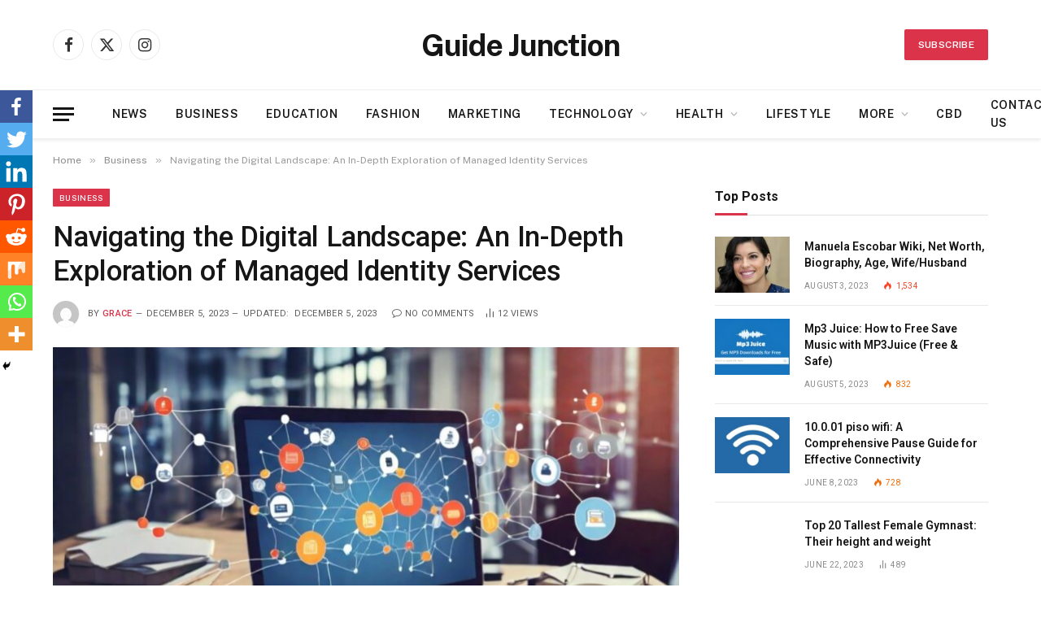

--- FILE ---
content_type: text/html; charset=UTF-8
request_url: https://www.guidejunction.com/navigating-the-digital-landscape-an-in-depth-exploration-of-managed-identity-services/
body_size: 35782
content:

<!DOCTYPE html>
<html lang="en-US" class="s-light site-s-light">

<head>

	<meta charset="UTF-8" />
	<meta name="viewport" content="width=device-width, initial-scale=1" />
			<style type="text/css">
					.heateor_sss_button_instagram span.heateor_sss_svg,a.heateor_sss_instagram span.heateor_sss_svg{background:radial-gradient(circle at 30% 107%,#fdf497 0,#fdf497 5%,#fd5949 45%,#d6249f 60%,#285aeb 90%)}
											.heateor_sss_horizontal_sharing .heateor_sss_svg,.heateor_sss_standard_follow_icons_container .heateor_sss_svg{
							color: #fff;
						border-width: 0px;
			border-style: solid;
			border-color: transparent;
		}
					.heateor_sss_horizontal_sharing .heateorSssTCBackground{
				color:#666;
			}
					.heateor_sss_horizontal_sharing span.heateor_sss_svg:hover,.heateor_sss_standard_follow_icons_container span.heateor_sss_svg:hover{
						border-color: transparent;
		}
		.heateor_sss_vertical_sharing span.heateor_sss_svg,.heateor_sss_floating_follow_icons_container span.heateor_sss_svg{
							color: #fff;
						border-width: 0px;
			border-style: solid;
			border-color: transparent;
		}
				.heateor_sss_vertical_sharing .heateorSssTCBackground{
			color:#666;
		}
						.heateor_sss_vertical_sharing span.heateor_sss_svg:hover,.heateor_sss_floating_follow_icons_container span.heateor_sss_svg:hover{
						border-color: transparent;
		}
		@media screen and (max-width:783px) {.heateor_sss_vertical_sharing{display:none!important}}div.heateor_sss_mobile_footer{display:none;}@media screen and (max-width:783px){div.heateor_sss_bottom_sharing .heateorSssTCBackground{background-color:white}div.heateor_sss_bottom_sharing{width:100%!important;left:0!important;}div.heateor_sss_bottom_sharing a{width:12.5% !important;}div.heateor_sss_bottom_sharing .heateor_sss_svg{width: 100% !important;}div.heateor_sss_bottom_sharing div.heateorSssTotalShareCount{font-size:1em!important;line-height:28px!important}div.heateor_sss_bottom_sharing div.heateorSssTotalShareText{font-size:.7em!important;line-height:0px!important}div.heateor_sss_mobile_footer{display:block;height:40px;}.heateor_sss_bottom_sharing{padding:0!important;display:block!important;width:auto!important;bottom:-2px!important;top: auto!important;}.heateor_sss_bottom_sharing .heateor_sss_square_count{line-height:inherit;}.heateor_sss_bottom_sharing .heateorSssSharingArrow{display:none;}.heateor_sss_bottom_sharing .heateorSssTCBackground{margin-right:1.1em!important}}		</style>
		<meta name='robots' content='index, follow, max-image-preview:large, max-snippet:-1, max-video-preview:-1' />

	<!-- This site is optimized with the Yoast SEO plugin v21.4 - https://yoast.com/wordpress/plugins/seo/ -->
	<title>Navigating the Digital Landscape: An In-Depth Exploration of Managed Identity Services - Guide Junction</title><link rel="preload" as="image" imagesrcset="https://www.guidejunction.com/wp-content/uploads/2023/12/Default-1-768x512.jpg 768w, https://www.guidejunction.com/wp-content/uploads/2023/12/Default-1-300x200.jpg 300w, https://www.guidejunction.com/wp-content/uploads/2023/12/Default-1-1024x683.jpg 1024w, https://www.guidejunction.com/wp-content/uploads/2023/12/Default-1-150x100.jpg 150w, https://www.guidejunction.com/wp-content/uploads/2023/12/Default-1-450x300.jpg 450w, https://www.guidejunction.com/wp-content/uploads/2023/12/Default-1-600x400.jpg 600w, https://www.guidejunction.com/wp-content/uploads/2023/12/Default-1.jpg 1080w" imagesizes="(max-width: 755px) 100vw, 755px" /><link rel="preload" as="font" href="https://www.guidejunction.com/wp-content/themes/smart-mag/css/icons/fonts/ts-icons.woff2?v2.4" type="font/woff2" crossorigin="anonymous" />
	<link rel="canonical" href="https://www.guidejunction.com/navigating-the-digital-landscape-an-in-depth-exploration-of-managed-identity-services/" />
	<meta property="og:locale" content="en_US" />
	<meta property="og:type" content="article" />
	<meta property="og:title" content="Navigating the Digital Landscape: An In-Depth Exploration of Managed Identity Services - Guide Junction" />
	<meta property="og:description" content="Introduction: In the age of digital transformation, organizations are grappling with the complexities of managing identities securely and efficiently. The rise of cloud computing, interconnected systems, and the need for seamless user experiences has elevated the importance of Managed Identity Services (MIS).&nbsp; This article delves into the world of Managed Identity Services, exploring their definition," />
	<meta property="og:url" content="https://www.guidejunction.com/navigating-the-digital-landscape-an-in-depth-exploration-of-managed-identity-services/" />
	<meta property="og:site_name" content="Guide Junction" />
	<meta property="article:publisher" content="https://www.facebook.com/GuideJunction/" />
	<meta property="article:published_time" content="2023-12-05T11:48:54+00:00" />
	<meta property="article:modified_time" content="2023-12-05T12:27:55+00:00" />
	<meta property="og:image" content="https://www.guidejunction.com/wp-content/uploads/2023/12/Default-1.jpg" />
	<meta property="og:image:width" content="1080" />
	<meta property="og:image:height" content="720" />
	<meta property="og:image:type" content="image/jpeg" />
	<meta name="author" content="Grace" />
	<meta name="twitter:card" content="summary_large_image" />
	<meta name="twitter:creator" content="@guidejunction" />
	<meta name="twitter:site" content="@guidejunction" />
	<meta name="twitter:label1" content="Written by" />
	<meta name="twitter:data1" content="Grace" />
	<meta name="twitter:label2" content="Est. reading time" />
	<meta name="twitter:data2" content="5 minutes" />
	<!-- / Yoast SEO plugin. -->


<link rel='dns-prefetch' href='//fonts.googleapis.com' />
<link rel='dns-prefetch' href='//pagead2.googlesyndication.com' />
<link rel="alternate" type="application/rss+xml" title="Guide Junction &raquo; Feed" href="https://www.guidejunction.com/feed/" />
<link rel="alternate" type="application/rss+xml" title="Guide Junction &raquo; Comments Feed" href="https://www.guidejunction.com/comments/feed/" />
<script type="text/javascript">
/* <![CDATA[ */
window._wpemojiSettings = {"baseUrl":"https:\/\/s.w.org\/images\/core\/emoji\/15.0.3\/72x72\/","ext":".png","svgUrl":"https:\/\/s.w.org\/images\/core\/emoji\/15.0.3\/svg\/","svgExt":".svg","source":{"concatemoji":"https:\/\/www.guidejunction.com\/wp-includes\/js\/wp-emoji-release.min.js?ver=6.5.5"}};
/*! This file is auto-generated */
!function(i,n){var o,s,e;function c(e){try{var t={supportTests:e,timestamp:(new Date).valueOf()};sessionStorage.setItem(o,JSON.stringify(t))}catch(e){}}function p(e,t,n){e.clearRect(0,0,e.canvas.width,e.canvas.height),e.fillText(t,0,0);var t=new Uint32Array(e.getImageData(0,0,e.canvas.width,e.canvas.height).data),r=(e.clearRect(0,0,e.canvas.width,e.canvas.height),e.fillText(n,0,0),new Uint32Array(e.getImageData(0,0,e.canvas.width,e.canvas.height).data));return t.every(function(e,t){return e===r[t]})}function u(e,t,n){switch(t){case"flag":return n(e,"\ud83c\udff3\ufe0f\u200d\u26a7\ufe0f","\ud83c\udff3\ufe0f\u200b\u26a7\ufe0f")?!1:!n(e,"\ud83c\uddfa\ud83c\uddf3","\ud83c\uddfa\u200b\ud83c\uddf3")&&!n(e,"\ud83c\udff4\udb40\udc67\udb40\udc62\udb40\udc65\udb40\udc6e\udb40\udc67\udb40\udc7f","\ud83c\udff4\u200b\udb40\udc67\u200b\udb40\udc62\u200b\udb40\udc65\u200b\udb40\udc6e\u200b\udb40\udc67\u200b\udb40\udc7f");case"emoji":return!n(e,"\ud83d\udc26\u200d\u2b1b","\ud83d\udc26\u200b\u2b1b")}return!1}function f(e,t,n){var r="undefined"!=typeof WorkerGlobalScope&&self instanceof WorkerGlobalScope?new OffscreenCanvas(300,150):i.createElement("canvas"),a=r.getContext("2d",{willReadFrequently:!0}),o=(a.textBaseline="top",a.font="600 32px Arial",{});return e.forEach(function(e){o[e]=t(a,e,n)}),o}function t(e){var t=i.createElement("script");t.src=e,t.defer=!0,i.head.appendChild(t)}"undefined"!=typeof Promise&&(o="wpEmojiSettingsSupports",s=["flag","emoji"],n.supports={everything:!0,everythingExceptFlag:!0},e=new Promise(function(e){i.addEventListener("DOMContentLoaded",e,{once:!0})}),new Promise(function(t){var n=function(){try{var e=JSON.parse(sessionStorage.getItem(o));if("object"==typeof e&&"number"==typeof e.timestamp&&(new Date).valueOf()<e.timestamp+604800&&"object"==typeof e.supportTests)return e.supportTests}catch(e){}return null}();if(!n){if("undefined"!=typeof Worker&&"undefined"!=typeof OffscreenCanvas&&"undefined"!=typeof URL&&URL.createObjectURL&&"undefined"!=typeof Blob)try{var e="postMessage("+f.toString()+"("+[JSON.stringify(s),u.toString(),p.toString()].join(",")+"));",r=new Blob([e],{type:"text/javascript"}),a=new Worker(URL.createObjectURL(r),{name:"wpTestEmojiSupports"});return void(a.onmessage=function(e){c(n=e.data),a.terminate(),t(n)})}catch(e){}c(n=f(s,u,p))}t(n)}).then(function(e){for(var t in e)n.supports[t]=e[t],n.supports.everything=n.supports.everything&&n.supports[t],"flag"!==t&&(n.supports.everythingExceptFlag=n.supports.everythingExceptFlag&&n.supports[t]);n.supports.everythingExceptFlag=n.supports.everythingExceptFlag&&!n.supports.flag,n.DOMReady=!1,n.readyCallback=function(){n.DOMReady=!0}}).then(function(){return e}).then(function(){var e;n.supports.everything||(n.readyCallback(),(e=n.source||{}).concatemoji?t(e.concatemoji):e.wpemoji&&e.twemoji&&(t(e.twemoji),t(e.wpemoji)))}))}((window,document),window._wpemojiSettings);
/* ]]> */
</script>

<link rel='stylesheet' id='megamenu-wp-css' href='https://www.guidejunction.com/wp-content/plugins/easymega/style.css?ver=6.5.5' type='text/css' media='all' />
<style id='megamenu-wp-inline-css' type='text/css'>
.megamenu-wp-desktop #megamenu-wp-page .megamenu-wp .mega-item .mega-content li.mega-content-li { margin-top: 0px; }
</style>
<style id='wp-emoji-styles-inline-css' type='text/css'>

	img.wp-smiley, img.emoji {
		display: inline !important;
		border: none !important;
		box-shadow: none !important;
		height: 1em !important;
		width: 1em !important;
		margin: 0 0.07em !important;
		vertical-align: -0.1em !important;
		background: none !important;
		padding: 0 !important;
	}
</style>
<link rel='stylesheet' id='wp-block-library-css' href='https://www.guidejunction.com/wp-includes/css/dist/block-library/style.min.css?ver=6.5.5' type='text/css' media='all' />
<style id='classic-theme-styles-inline-css' type='text/css'>
/*! This file is auto-generated */
.wp-block-button__link{color:#fff;background-color:#32373c;border-radius:9999px;box-shadow:none;text-decoration:none;padding:calc(.667em + 2px) calc(1.333em + 2px);font-size:1.125em}.wp-block-file__button{background:#32373c;color:#fff;text-decoration:none}
</style>
<style id='global-styles-inline-css' type='text/css'>
body{--wp--preset--color--black: #000000;--wp--preset--color--cyan-bluish-gray: #abb8c3;--wp--preset--color--white: #ffffff;--wp--preset--color--pale-pink: #f78da7;--wp--preset--color--vivid-red: #cf2e2e;--wp--preset--color--luminous-vivid-orange: #ff6900;--wp--preset--color--luminous-vivid-amber: #fcb900;--wp--preset--color--light-green-cyan: #7bdcb5;--wp--preset--color--vivid-green-cyan: #00d084;--wp--preset--color--pale-cyan-blue: #8ed1fc;--wp--preset--color--vivid-cyan-blue: #0693e3;--wp--preset--color--vivid-purple: #9b51e0;--wp--preset--gradient--vivid-cyan-blue-to-vivid-purple: linear-gradient(135deg,rgba(6,147,227,1) 0%,rgb(155,81,224) 100%);--wp--preset--gradient--light-green-cyan-to-vivid-green-cyan: linear-gradient(135deg,rgb(122,220,180) 0%,rgb(0,208,130) 100%);--wp--preset--gradient--luminous-vivid-amber-to-luminous-vivid-orange: linear-gradient(135deg,rgba(252,185,0,1) 0%,rgba(255,105,0,1) 100%);--wp--preset--gradient--luminous-vivid-orange-to-vivid-red: linear-gradient(135deg,rgba(255,105,0,1) 0%,rgb(207,46,46) 100%);--wp--preset--gradient--very-light-gray-to-cyan-bluish-gray: linear-gradient(135deg,rgb(238,238,238) 0%,rgb(169,184,195) 100%);--wp--preset--gradient--cool-to-warm-spectrum: linear-gradient(135deg,rgb(74,234,220) 0%,rgb(151,120,209) 20%,rgb(207,42,186) 40%,rgb(238,44,130) 60%,rgb(251,105,98) 80%,rgb(254,248,76) 100%);--wp--preset--gradient--blush-light-purple: linear-gradient(135deg,rgb(255,206,236) 0%,rgb(152,150,240) 100%);--wp--preset--gradient--blush-bordeaux: linear-gradient(135deg,rgb(254,205,165) 0%,rgb(254,45,45) 50%,rgb(107,0,62) 100%);--wp--preset--gradient--luminous-dusk: linear-gradient(135deg,rgb(255,203,112) 0%,rgb(199,81,192) 50%,rgb(65,88,208) 100%);--wp--preset--gradient--pale-ocean: linear-gradient(135deg,rgb(255,245,203) 0%,rgb(182,227,212) 50%,rgb(51,167,181) 100%);--wp--preset--gradient--electric-grass: linear-gradient(135deg,rgb(202,248,128) 0%,rgb(113,206,126) 100%);--wp--preset--gradient--midnight: linear-gradient(135deg,rgb(2,3,129) 0%,rgb(40,116,252) 100%);--wp--preset--font-size--small: 13px;--wp--preset--font-size--medium: 20px;--wp--preset--font-size--large: 36px;--wp--preset--font-size--x-large: 42px;--wp--preset--spacing--20: 0.44rem;--wp--preset--spacing--30: 0.67rem;--wp--preset--spacing--40: 1rem;--wp--preset--spacing--50: 1.5rem;--wp--preset--spacing--60: 2.25rem;--wp--preset--spacing--70: 3.38rem;--wp--preset--spacing--80: 5.06rem;--wp--preset--shadow--natural: 6px 6px 9px rgba(0, 0, 0, 0.2);--wp--preset--shadow--deep: 12px 12px 50px rgba(0, 0, 0, 0.4);--wp--preset--shadow--sharp: 6px 6px 0px rgba(0, 0, 0, 0.2);--wp--preset--shadow--outlined: 6px 6px 0px -3px rgba(255, 255, 255, 1), 6px 6px rgba(0, 0, 0, 1);--wp--preset--shadow--crisp: 6px 6px 0px rgba(0, 0, 0, 1);}:where(.is-layout-flex){gap: 0.5em;}:where(.is-layout-grid){gap: 0.5em;}body .is-layout-flex{display: flex;}body .is-layout-flex{flex-wrap: wrap;align-items: center;}body .is-layout-flex > *{margin: 0;}body .is-layout-grid{display: grid;}body .is-layout-grid > *{margin: 0;}:where(.wp-block-columns.is-layout-flex){gap: 2em;}:where(.wp-block-columns.is-layout-grid){gap: 2em;}:where(.wp-block-post-template.is-layout-flex){gap: 1.25em;}:where(.wp-block-post-template.is-layout-grid){gap: 1.25em;}.has-black-color{color: var(--wp--preset--color--black) !important;}.has-cyan-bluish-gray-color{color: var(--wp--preset--color--cyan-bluish-gray) !important;}.has-white-color{color: var(--wp--preset--color--white) !important;}.has-pale-pink-color{color: var(--wp--preset--color--pale-pink) !important;}.has-vivid-red-color{color: var(--wp--preset--color--vivid-red) !important;}.has-luminous-vivid-orange-color{color: var(--wp--preset--color--luminous-vivid-orange) !important;}.has-luminous-vivid-amber-color{color: var(--wp--preset--color--luminous-vivid-amber) !important;}.has-light-green-cyan-color{color: var(--wp--preset--color--light-green-cyan) !important;}.has-vivid-green-cyan-color{color: var(--wp--preset--color--vivid-green-cyan) !important;}.has-pale-cyan-blue-color{color: var(--wp--preset--color--pale-cyan-blue) !important;}.has-vivid-cyan-blue-color{color: var(--wp--preset--color--vivid-cyan-blue) !important;}.has-vivid-purple-color{color: var(--wp--preset--color--vivid-purple) !important;}.has-black-background-color{background-color: var(--wp--preset--color--black) !important;}.has-cyan-bluish-gray-background-color{background-color: var(--wp--preset--color--cyan-bluish-gray) !important;}.has-white-background-color{background-color: var(--wp--preset--color--white) !important;}.has-pale-pink-background-color{background-color: var(--wp--preset--color--pale-pink) !important;}.has-vivid-red-background-color{background-color: var(--wp--preset--color--vivid-red) !important;}.has-luminous-vivid-orange-background-color{background-color: var(--wp--preset--color--luminous-vivid-orange) !important;}.has-luminous-vivid-amber-background-color{background-color: var(--wp--preset--color--luminous-vivid-amber) !important;}.has-light-green-cyan-background-color{background-color: var(--wp--preset--color--light-green-cyan) !important;}.has-vivid-green-cyan-background-color{background-color: var(--wp--preset--color--vivid-green-cyan) !important;}.has-pale-cyan-blue-background-color{background-color: var(--wp--preset--color--pale-cyan-blue) !important;}.has-vivid-cyan-blue-background-color{background-color: var(--wp--preset--color--vivid-cyan-blue) !important;}.has-vivid-purple-background-color{background-color: var(--wp--preset--color--vivid-purple) !important;}.has-black-border-color{border-color: var(--wp--preset--color--black) !important;}.has-cyan-bluish-gray-border-color{border-color: var(--wp--preset--color--cyan-bluish-gray) !important;}.has-white-border-color{border-color: var(--wp--preset--color--white) !important;}.has-pale-pink-border-color{border-color: var(--wp--preset--color--pale-pink) !important;}.has-vivid-red-border-color{border-color: var(--wp--preset--color--vivid-red) !important;}.has-luminous-vivid-orange-border-color{border-color: var(--wp--preset--color--luminous-vivid-orange) !important;}.has-luminous-vivid-amber-border-color{border-color: var(--wp--preset--color--luminous-vivid-amber) !important;}.has-light-green-cyan-border-color{border-color: var(--wp--preset--color--light-green-cyan) !important;}.has-vivid-green-cyan-border-color{border-color: var(--wp--preset--color--vivid-green-cyan) !important;}.has-pale-cyan-blue-border-color{border-color: var(--wp--preset--color--pale-cyan-blue) !important;}.has-vivid-cyan-blue-border-color{border-color: var(--wp--preset--color--vivid-cyan-blue) !important;}.has-vivid-purple-border-color{border-color: var(--wp--preset--color--vivid-purple) !important;}.has-vivid-cyan-blue-to-vivid-purple-gradient-background{background: var(--wp--preset--gradient--vivid-cyan-blue-to-vivid-purple) !important;}.has-light-green-cyan-to-vivid-green-cyan-gradient-background{background: var(--wp--preset--gradient--light-green-cyan-to-vivid-green-cyan) !important;}.has-luminous-vivid-amber-to-luminous-vivid-orange-gradient-background{background: var(--wp--preset--gradient--luminous-vivid-amber-to-luminous-vivid-orange) !important;}.has-luminous-vivid-orange-to-vivid-red-gradient-background{background: var(--wp--preset--gradient--luminous-vivid-orange-to-vivid-red) !important;}.has-very-light-gray-to-cyan-bluish-gray-gradient-background{background: var(--wp--preset--gradient--very-light-gray-to-cyan-bluish-gray) !important;}.has-cool-to-warm-spectrum-gradient-background{background: var(--wp--preset--gradient--cool-to-warm-spectrum) !important;}.has-blush-light-purple-gradient-background{background: var(--wp--preset--gradient--blush-light-purple) !important;}.has-blush-bordeaux-gradient-background{background: var(--wp--preset--gradient--blush-bordeaux) !important;}.has-luminous-dusk-gradient-background{background: var(--wp--preset--gradient--luminous-dusk) !important;}.has-pale-ocean-gradient-background{background: var(--wp--preset--gradient--pale-ocean) !important;}.has-electric-grass-gradient-background{background: var(--wp--preset--gradient--electric-grass) !important;}.has-midnight-gradient-background{background: var(--wp--preset--gradient--midnight) !important;}.has-small-font-size{font-size: var(--wp--preset--font-size--small) !important;}.has-medium-font-size{font-size: var(--wp--preset--font-size--medium) !important;}.has-large-font-size{font-size: var(--wp--preset--font-size--large) !important;}.has-x-large-font-size{font-size: var(--wp--preset--font-size--x-large) !important;}
.wp-block-navigation a:where(:not(.wp-element-button)){color: inherit;}
:where(.wp-block-post-template.is-layout-flex){gap: 1.25em;}:where(.wp-block-post-template.is-layout-grid){gap: 1.25em;}
:where(.wp-block-columns.is-layout-flex){gap: 2em;}:where(.wp-block-columns.is-layout-grid){gap: 2em;}
.wp-block-pullquote{font-size: 1.5em;line-height: 1.6;}
</style>
<link rel='stylesheet' id='ez-toc-css' href='https://www.guidejunction.com/wp-content/plugins/easy-table-of-contents/assets/css/screen.min.css?ver=2.0.57' type='text/css' media='all' />
<style id='ez-toc-inline-css' type='text/css'>
div#ez-toc-container .ez-toc-title {font-size: 120%;}div#ez-toc-container .ez-toc-title {font-weight: 500;}div#ez-toc-container ul li {font-size: 95%;}div#ez-toc-container nav ul ul li ul li {font-size: 90%!important;}
.ez-toc-container-direction {direction: ltr;}.ez-toc-counter ul{counter-reset: item ;}.ez-toc-counter nav ul li a::before {content: counters(item, ".", decimal) ". ";display: inline-block;counter-increment: item;flex-grow: 0;flex-shrink: 0;margin-right: .2em; float: left; }.ez-toc-widget-direction {direction: ltr;}.ez-toc-widget-container ul{counter-reset: item ;}.ez-toc-widget-container nav ul li a::before {content: counters(item, ".", decimal) ". ";display: inline-block;counter-increment: item;flex-grow: 0;flex-shrink: 0;margin-right: .2em; float: left; }
</style>
<link rel='stylesheet' id='heateor_sss_frontend_css-css' href='https://www.guidejunction.com/wp-content/plugins/sassy-social-share/public/css/sassy-social-share-public.css?ver=3.3.54' type='text/css' media='all' />
<link rel='stylesheet' id='smartmag-core-css' href='https://www.guidejunction.com/wp-content/themes/smart-mag/style.css?ver=10.3.0' type='text/css' media='all' />
<style id='smartmag-core-inline-css' type='text/css'>
:root { --c-main: #da334a;
--c-main-rgb: 218,51,74;
--title-font: "Roboto", system-ui, -apple-system, "Segoe UI", Arial, sans-serif;
--h-font: "Roboto", system-ui, -apple-system, "Segoe UI", Arial, sans-serif;
--title-size-xs: 14px;
--title-size-s: 14px;
--title-size-n: 16px;
--title-size-m: 17px;
--title-size-l: 19px;
--title-size-xl: 21px;
--main-width: 1150px;
--excerpt-size: 14px; }
:root { --sidebar-width: 336px; }
.ts-row, .has-el-gap { --sidebar-c-width: calc(var(--sidebar-width) + var(--grid-gutter-h) + var(--sidebar-c-pad)); }
:root { --sidebar-pad: 26px; --sidebar-sep-pad: 26px; }
.main-wrap > .main { margin-top: 28px; }
.smart-head-main { --c-shadow: rgba(0,0,0,0.07); }
.smart-head-main .smart-head-bot { border-top-width: 1px; border-top-color: #ededed; }
.s-dark .smart-head-main .smart-head-bot,
.smart-head-main .s-dark.smart-head-bot { border-top-color: #2d2d2d; }
.navigation-main .menu > li > a { letter-spacing: 0.05em; }
.main-footer .upper-footer { background-color: #171717; }
.s-dark .upper-footer { background-color: #0f0f0f; }
.upper-footer > .wrap { padding-bottom: 50px; }
.post-meta { font-family: "Roboto", system-ui, -apple-system, "Segoe UI", Arial, sans-serif; }
.post-meta .meta-item, .post-meta .text-in { font-size: 10px; font-weight: normal; text-transform: uppercase; letter-spacing: .03em; }
.post-meta .text-in, .post-meta .post-cat > a { font-size: 11px; }
.post-meta .post-cat > a { font-weight: bold; text-transform: uppercase; letter-spacing: .1em; }
.post-meta .post-author > a { color: var(--c-main); }
.cat-labels .category { font-size: 10px; }
.block-head-c .heading { font-size: 16px; text-transform: initial; }
.block-head-c { --line-weight: 3px; --border-weight: 1px; }
.loop-grid .ratio-is-custom { padding-bottom: calc(100% / 1.68); }
.loop-small .media { width: 36%; max-width: 50%; }
.loop-small .media:not(i) { max-width: 92px; }
.post-meta-single .meta-item, .post-meta-single .text-in { font-size: 11px; }
.comments-area .comment-content { font-size: 14px; }
.comments-area .comment-meta { font-size: 12px; }
.the-post-header .post-meta .post-title { font-weight: 500; line-height: 1.2; }
.entry-content { font-size: 15.7px; }
.site-s-light .entry-content { color: #1c1c1c; }
.site-s-light .s-head-modern-a .post-meta { --c-post-meta: #606060; }
.category .feat-grid { --grid-gap: 2px; }
@media (min-width: 940px) and (max-width: 1200px) { .ts-row, .has-el-gap { --sidebar-c-width: calc(var(--sidebar-width) + var(--grid-gutter-h) + var(--sidebar-c-pad)); } }
@media (min-width: 768px) and (max-width: 940px) { .ts-contain, .main { padding-left: 35px; padding-right: 35px; } }
@media (max-width: 767px) { .ts-contain, .main { padding-left: 25px; padding-right: 25px; } }


</style>
<link rel='stylesheet' id='smartmag-fonts-css' href='https://fonts.googleapis.com/css?family=Public+Sans%3A400%2C400i%2C500%2C600%2C700&#038;display=swap' type='text/css' media='all' />
<link rel='stylesheet' id='smartmag-magnific-popup-css' href='https://www.guidejunction.com/wp-content/themes/smart-mag/css/lightbox.css?ver=10.3.0' type='text/css' media='all' />
<link rel='stylesheet' id='smartmag-icons-css' href='https://www.guidejunction.com/wp-content/themes/smart-mag/css/icons/icons.css?ver=10.3.0' type='text/css' media='all' />
<link rel='stylesheet' id='smartmag-gfonts-custom-css' href='https://fonts.googleapis.com/css?family=Roboto%3A400%2C500%2C600%2C700&#038;display=swap' type='text/css' media='all' />
<link rel='stylesheet' id='yarppRelatedCss-css' href='https://www.guidejunction.com/wp-content/plugins/yet-another-related-posts-plugin/style/related.css?ver=5.30.6' type='text/css' media='all' />
<script type="text/javascript" id="smartmag-lazy-inline-js-after">
/* <![CDATA[ */
/**
 * @copyright ThemeSphere
 * @preserve
 */
var BunyadLazy={};BunyadLazy.load=function(){function a(e,n){var t={};e.dataset.bgset&&e.dataset.sizes?(t.sizes=e.dataset.sizes,t.srcset=e.dataset.bgset):t.src=e.dataset.bgsrc,function(t){var a=t.dataset.ratio;if(0<a){const e=t.parentElement;if(e.classList.contains("media-ratio")){const n=e.style;n.getPropertyValue("--a-ratio")||(n.paddingBottom=100/a+"%")}}}(e);var a,o=document.createElement("img");for(a in o.onload=function(){var t="url('"+(o.currentSrc||o.src)+"')",a=e.style;a.backgroundImage!==t&&requestAnimationFrame(()=>{a.backgroundImage=t,n&&n()}),o.onload=null,o.onerror=null,o=null},o.onerror=o.onload,t)o.setAttribute(a,t[a]);o&&o.complete&&0<o.naturalWidth&&o.onload&&o.onload()}function e(t){t.dataset.loaded||a(t,()=>{document.dispatchEvent(new Event("lazyloaded")),t.dataset.loaded=1})}function n(t){"complete"===document.readyState?t():window.addEventListener("load",t)}return{initEarly:function(){var t,a=()=>{document.querySelectorAll(".img.bg-cover:not(.lazyload)").forEach(e)};"complete"!==document.readyState?(t=setInterval(a,150),n(()=>{a(),clearInterval(t)})):a()},callOnLoad:n,initBgImages:function(t){t&&n(()=>{document.querySelectorAll(".img.bg-cover").forEach(e)})},bgLoad:a}}(),BunyadLazy.load.initEarly();
/* ]]> */
</script>
<script type="text/javascript" src="https://www.guidejunction.com/wp-includes/js/jquery/jquery.min.js?ver=3.7.1" id="jquery-core-js"></script>
<script type="text/javascript" src="https://www.guidejunction.com/wp-includes/js/jquery/jquery-migrate.min.js?ver=3.4.1" id="jquery-migrate-js"></script>
<script type="text/javascript" src="https://www.guidejunction.com/wp-content/plugins/sphere-post-views/assets/js/post-views.js?ver=1.0.1" id="sphere-post-views-js"></script>
<script type="text/javascript" id="sphere-post-views-js-after">
/* <![CDATA[ */
var Sphere_PostViews = {"ajaxUrl":"https:\/\/www.guidejunction.com\/wp-admin\/admin-ajax.php?sphere_post_views=1","sampling":0,"samplingRate":10,"repeatCountDelay":0,"postID":7792,"token":"c79cd0572a"}
/* ]]> */
</script>
<link rel="https://api.w.org/" href="https://www.guidejunction.com/wp-json/" /><link rel="alternate" type="application/json" href="https://www.guidejunction.com/wp-json/wp/v2/posts/7792" /><link rel="EditURI" type="application/rsd+xml" title="RSD" href="https://www.guidejunction.com/xmlrpc.php?rsd" />
<meta name="generator" content="WordPress 6.5.5" />
<link rel='shortlink' href='https://www.guidejunction.com/?p=7792' />
<link rel="alternate" type="application/json+oembed" href="https://www.guidejunction.com/wp-json/oembed/1.0/embed?url=https%3A%2F%2Fwww.guidejunction.com%2Fnavigating-the-digital-landscape-an-in-depth-exploration-of-managed-identity-services%2F" />
<link rel="alternate" type="text/xml+oembed" href="https://www.guidejunction.com/wp-json/oembed/1.0/embed?url=https%3A%2F%2Fwww.guidejunction.com%2Fnavigating-the-digital-landscape-an-in-depth-exploration-of-managed-identity-services%2F&#038;format=xml" />
<script type="text/javascript">var ajaxurl = "https://www.guidejunction.com/wp-admin/admin-ajax.php";</script>
		<!-- GA Google Analytics @ https://m0n.co/ga -->
		<script async src="https://www.googletagmanager.com/gtag/js?id=G-9Z49748DQG"></script>
		<script>
			window.dataLayer = window.dataLayer || [];
			function gtag(){dataLayer.push(arguments);}
			gtag('js', new Date());
			gtag('config', 'G-9Z49748DQG');
		</script>

	<meta name="generator" content="Site Kit by Google 1.111.1" />

<!-- This site is optimized with the Schema plugin v1.7.9.5 - https://schema.press -->
<script type="application/ld+json">{"@context":"https:\/\/schema.org\/","@type":"BlogPosting","mainEntityOfPage":{"@type":"WebPage","@id":"https:\/\/www.guidejunction.com\/navigating-the-digital-landscape-an-in-depth-exploration-of-managed-identity-services\/"},"url":"https:\/\/www.guidejunction.com\/navigating-the-digital-landscape-an-in-depth-exploration-of-managed-identity-services\/","headline":"Navigating the Digital Landscape: An In-Depth Exploration of Managed Identity Services","datePublished":"2023-12-05T11:48:54+00:00","dateModified":"2023-12-05T12:27:55+00:00","publisher":{"@type":"Organization","@id":"https:\/\/www.guidejunction.com\/#organization","name":"Guide Junction","logo":{"@type":"ImageObject","url":"","width":600,"height":60}},"image":{"@type":"ImageObject","url":"https:\/\/www.guidejunction.com\/wp-content\/uploads\/2023\/12\/Default-1.jpg","width":1080,"height":720},"articleSection":"Business","keywords":"Navigating the Digital Landscape: An In-Depth Exploration of Managed Identity Services","description":"Introduction: In the age of digital transformation, organizations are grappling with the complexities of managing identities securely and efficiently. The rise of cloud computing, interconnected systems, and the need for seamless user experiences has elevated the importance of Managed Identity Services (MIS).&nbsp; This article delves into the world of","author":{"@type":"Person","name":"Grace","url":"https:\/\/www.guidejunction.com\/author\/zestful\/","image":{"@type":"ImageObject","url":"https:\/\/secure.gravatar.com\/avatar\/0a3bdf4cd7c1b79f5f9186be5054186a?s=96&d=mm&r=g","height":96,"width":96}}}</script>


		<script>
		var BunyadSchemeKey = 'bunyad-scheme';
		(() => {
			const d = document.documentElement;
			const c = d.classList;
			var scheme = localStorage.getItem(BunyadSchemeKey);
			
			if (!scheme && window.matchMedia && window.matchMedia('(prefers-color-scheme: dark)').matches) {
				scheme ='dark';
				d.dataset.autoDark = 1;
			}
			
			if (scheme) {
				d.dataset.origClass = c;
				scheme === 'dark' ? c.remove('s-light', 'site-s-light') : c.remove('s-dark', 'site-s-dark');
				c.add('site-s-' + scheme, 's-' + scheme);
			}
		})();
		</script>
		
<!-- Google AdSense snippet added by Site Kit -->
<meta name="google-adsense-platform-account" content="ca-host-pub-2644536267352236">
<meta name="google-adsense-platform-domain" content="sitekit.withgoogle.com">
<!-- End Google AdSense snippet added by Site Kit -->
<meta name="generator" content="Elementor 3.17.1; features: e_dom_optimization, e_optimized_assets_loading, e_optimized_css_loading, additional_custom_breakpoints; settings: css_print_method-external, google_font-enabled, font_display-swap">

<!-- Google AdSense snippet added by Site Kit -->
<script type="text/javascript" async="async" src="https://pagead2.googlesyndication.com/pagead/js/adsbygoogle.js?client=ca-pub-6359530464464852&amp;host=ca-host-pub-2644536267352236" crossorigin="anonymous"></script>

<!-- End Google AdSense snippet added by Site Kit -->
<link rel="icon" href="https://www.guidejunction.com/wp-content/uploads/2020/10/Guide-Junction_logo-150x150.png" sizes="32x32" />
<link rel="icon" href="https://www.guidejunction.com/wp-content/uploads/2020/10/Guide-Junction_logo.png" sizes="192x192" />
<link rel="apple-touch-icon" href="https://www.guidejunction.com/wp-content/uploads/2020/10/Guide-Junction_logo.png" />
<meta name="msapplication-TileImage" content="https://www.guidejunction.com/wp-content/uploads/2020/10/Guide-Junction_logo.png" />


</head>

<body class="post-template-default single single-post postid-7792 single-format-standard right-sidebar post-layout-modern post-cat-209 has-lb has-lb-sm ts-img-hov-fade layout-normal elementor-default elementor-kit-2698">



<div class="main-wrap">

	
<div class="off-canvas-backdrop"></div>
<div class="mobile-menu-container off-canvas" id="off-canvas">

	<div class="off-canvas-head">
		<a href="#" class="close">
			<span class="visuallyhidden">Close Menu</span>
			<i class="tsi tsi-times"></i>
		</a>

		<div class="ts-logo">
					</div>
	</div>

	<div class="off-canvas-content">

					<ul class="mobile-menu"></ul>
		
					<div class="off-canvas-widgets">
				
		<div id="smartmag-block-posts-small-3" class="widget ts-block-widget smartmag-widget-posts-small">		
		<div class="block">
					<section class="block-wrap block-posts-small block-sc mb-none" data-id="1">

			<div class="widget-title block-head block-head-ac block-head-b"><h5 class="heading">What's Hot</h5></div>	
			<div class="block-content">
				
	<div class="loop loop-small loop-small-a loop-sep loop-small-sep grid grid-1 md:grid-1 sm:grid-1 xs:grid-1">

					
<article class="l-post small-post small-a-post m-pos-left">

	
			<div class="media">

		
			<a href="https://www.guidejunction.com/5-essential-tips-for-keeping-your-phone-safe-from-sudden-spills-and-drops/" class="image-link media-ratio ratio-4-3" title="5 Essential Tips for Keeping Your Phone Safe from Sudden Spills and Drops "><span data-bgsrc="https://www.guidejunction.com/wp-content/uploads/2025/12/Blog-300x163.jpg" class="img bg-cover wp-post-image attachment-medium size-medium lazyload" data-bgset="https://www.guidejunction.com/wp-content/uploads/2025/12/Blog-300x163.jpg 300w, https://www.guidejunction.com/wp-content/uploads/2025/12/Blog-450x244.jpg 450w, https://www.guidejunction.com/wp-content/uploads/2025/12/Blog.jpg 490w" data-sizes="(max-width: 135px) 100vw, 135px" role="img" aria-label="5 Essential Tips for Keeping Your Phone Safe from Sudden Spills and Drops "></span></a>			
			
			
			
		
		</div>
	

	
		<div class="content">

			<div class="post-meta post-meta-a post-meta-left has-below"><h4 class="is-title post-title"><a href="https://www.guidejunction.com/5-essential-tips-for-keeping-your-phone-safe-from-sudden-spills-and-drops/">5 Essential Tips for Keeping Your Phone Safe from Sudden Spills and Drops </a></h4><div class="post-meta-items meta-below"><span class="meta-item date"><span class="date-link"><time class="post-date" datetime="2025-12-20T11:06:24+00:00">December 20, 2025</time></span></span></div></div>			
			
			
		</div>

	
</article>	
					
<article class="l-post small-post small-a-post m-pos-left">

	
			<div class="media">

		
			<a href="https://www.guidejunction.com/how-to-catch-focus-drops-before-they-impact-remote-team-output/" class="image-link media-ratio ratio-4-3" title="How to Catch Focus Drops Before They Impact Remote Team Output"><span data-bgsrc="https://www.guidejunction.com/wp-content/uploads/2025/08/insight-300x193.jpg" class="img bg-cover wp-post-image attachment-medium size-medium lazyload" data-bgset="https://www.guidejunction.com/wp-content/uploads/2025/08/insight-300x193.jpg 300w, https://www.guidejunction.com/wp-content/uploads/2025/08/insight-150x96.jpg 150w, https://www.guidejunction.com/wp-content/uploads/2025/08/insight-450x289.jpg 450w, https://www.guidejunction.com/wp-content/uploads/2025/08/insight-600x385.jpg 600w, https://www.guidejunction.com/wp-content/uploads/2025/08/insight.jpg 615w" data-sizes="(max-width: 135px) 100vw, 135px"></span></a>			
			
			
			
		
		</div>
	

	
		<div class="content">

			<div class="post-meta post-meta-a post-meta-left has-below"><h4 class="is-title post-title"><a href="https://www.guidejunction.com/how-to-catch-focus-drops-before-they-impact-remote-team-output/">How to Catch Focus Drops Before They Impact Remote Team Output</a></h4><div class="post-meta-items meta-below"><span class="meta-item date"><span class="date-link"><time class="post-date" datetime="2025-08-05T14:06:17+00:00">August 5, 2025</time></span></span></div></div>			
			
			
		</div>

	
</article>	
					
<article class="l-post small-post small-a-post m-pos-left">

	
			<div class="media">

		
		</div>
	

	
		<div class="content">

			<div class="post-meta post-meta-a post-meta-left has-below"><h4 class="is-title post-title"><a href="https://www.guidejunction.com/19-ways-in-which-hair-brush-adds-value-to-daily-hair-care-routine/">19 Ways In Which Hair Brush Adds Value To Daily Hair Care Routine</a></h4><div class="post-meta-items meta-below"><span class="meta-item date"><span class="date-link"><time class="post-date" datetime="2025-05-14T10:53:27+00:00">May 14, 2025</time></span></span></div></div>			
			
			
		</div>

	
</article>	
		
	</div>

					</div>

		</section>
				</div>

		</div>			</div>
		
		
		<div class="spc-social-block spc-social spc-social-b smart-head-social">
		
			
				<a href="#" class="link service s-facebook" target="_blank" rel="nofollow noopener">
					<i class="icon tsi tsi-facebook"></i>					<span class="visuallyhidden">Facebook</span>
				</a>
									
			
				<a href="#" class="link service s-twitter" target="_blank" rel="nofollow noopener">
					<i class="icon tsi tsi-twitter"></i>					<span class="visuallyhidden">X (Twitter)</span>
				</a>
									
			
				<a href="#" class="link service s-instagram" target="_blank" rel="nofollow noopener">
					<i class="icon tsi tsi-instagram"></i>					<span class="visuallyhidden">Instagram</span>
				</a>
									
			
		</div>

		
	</div>

</div>
<div class="smart-head smart-head-b smart-head-main" id="smart-head" data-sticky="auto" data-sticky-type="smart" data-sticky-full>
	
	<div class="smart-head-row smart-head-mid smart-head-row-3 is-light smart-head-row-full">

		<div class="inner wrap">

							
				<div class="items items-left ">
				
		<div class="spc-social-block spc-social spc-social-b smart-head-social">
		
			
				<a href="#" class="link service s-facebook" target="_blank" rel="nofollow noopener">
					<i class="icon tsi tsi-facebook"></i>					<span class="visuallyhidden">Facebook</span>
				</a>
									
			
				<a href="#" class="link service s-twitter" target="_blank" rel="nofollow noopener">
					<i class="icon tsi tsi-twitter"></i>					<span class="visuallyhidden">X (Twitter)</span>
				</a>
									
			
				<a href="#" class="link service s-instagram" target="_blank" rel="nofollow noopener">
					<i class="icon tsi tsi-instagram"></i>					<span class="visuallyhidden">Instagram</span>
				</a>
									
			
		</div>

						</div>

							
				<div class="items items-center ">
					<a href="https://www.guidejunction.com/" title="Guide Junction" rel="home" class="logo-link ts-logo text-logo">
		<span>
			
				Guide Junction
					</span>
	</a>				</div>

							
				<div class="items items-right ">
				
	<a href="#" class="ts-button ts-button-a ts-button1">
		Subscribe	</a>
				</div>

						
		</div>
	</div>

	
	<div class="smart-head-row smart-head-bot smart-head-row-3 is-light has-center-nav smart-head-row-full">

		<div class="inner wrap">

							
				<div class="items items-left ">
				
<button class="offcanvas-toggle has-icon" type="button" aria-label="Menu">
	<span class="hamburger-icon hamburger-icon-a">
		<span class="inner"></span>
	</span>
</button>				</div>

							
				<div class="items items-center ">
					<div class="nav-wrap">
		<nav class="navigation navigation-main nav-hov-a">
			<ul id="menu-bottom-menu" class="menu"><li id="menu-item-6023" class="menu-item menu-item-type-taxonomy menu-item-object-category menu-cat-247 menu-item-6023"><a href="https://www.guidejunction.com/category/news/">News</a></li>
<li id="menu-item-6013" class="menu-item menu-item-type-taxonomy menu-item-object-category current-post-ancestor current-menu-parent current-post-parent menu-cat-209 menu-item-6013"><a href="https://www.guidejunction.com/category/business/">Business</a></li>
<li id="menu-item-6014" class="menu-item menu-item-type-taxonomy menu-item-object-category menu-cat-13 menu-item-6014"><a href="https://www.guidejunction.com/category/education/">Education</a></li>
<li id="menu-item-6016" class="menu-item menu-item-type-taxonomy menu-item-object-category menu-cat-703 menu-item-6016"><a href="https://www.guidejunction.com/category/fashion/">Fashion</a></li>
<li id="menu-item-6021" class="menu-item menu-item-type-taxonomy menu-item-object-category menu-cat-1 menu-item-6021"><a href="https://www.guidejunction.com/category/marketing/">Marketing</a></li>
<li id="menu-item-6026" class="menu-item menu-item-type-taxonomy menu-item-object-category menu-item-has-children menu-cat-208 menu-item-6026"><a href="https://www.guidejunction.com/category/technology/">Technology</a>
<ul class="sub-menu">
	<li id="menu-item-6017" class="menu-item menu-item-type-taxonomy menu-item-object-category menu-cat-206 menu-item-6017"><a href="https://www.guidejunction.com/category/gadgets/">Gadgets</a></li>
</ul>
</li>
<li id="menu-item-6018" class="menu-item menu-item-type-taxonomy menu-item-object-category menu-item-has-children menu-cat-107 menu-item-6018"><a href="https://www.guidejunction.com/category/health/">Health</a>
<ul class="sub-menu">
	<li id="menu-item-6025" class="menu-item menu-item-type-taxonomy menu-item-object-category menu-cat-785 menu-item-6025"><a href="https://www.guidejunction.com/category/example-4/">Sports</a></li>
</ul>
</li>
<li id="menu-item-6020" class="menu-item menu-item-type-taxonomy menu-item-object-category menu-cat-781 menu-item-6020"><a href="https://www.guidejunction.com/category/example-2/">Lifestyle</a></li>
<li id="menu-item-6022" class="menu-item menu-item-type-taxonomy menu-item-object-category menu-item-has-children menu-cat-809 menu-item-6022"><a href="https://www.guidejunction.com/category/more/">More</a>
<ul class="sub-menu">
	<li id="menu-item-6027" class="menu-item menu-item-type-taxonomy menu-item-object-category menu-cat-7 menu-item-6027"><a href="https://www.guidejunction.com/category/travel/">Travel</a></li>
	<li id="menu-item-6024" class="menu-item menu-item-type-taxonomy menu-item-object-category menu-cat-78 menu-item-6024"><a href="https://www.guidejunction.com/category/real-estate/">Real Estate</a></li>
	<li id="menu-item-6015" class="menu-item menu-item-type-taxonomy menu-item-object-category menu-cat-164 menu-item-6015"><a href="https://www.guidejunction.com/category/entertainment/">Entertainment</a></li>
	<li id="menu-item-6019" class="menu-item menu-item-type-taxonomy menu-item-object-category menu-cat-440 menu-item-6019"><a href="https://www.guidejunction.com/category/home-improvement/">Home Improvement</a></li>
</ul>
</li>
<li id="menu-item-6932" class="menu-item menu-item-type-taxonomy menu-item-object-category menu-cat-1204 menu-item-6932"><a href="https://www.guidejunction.com/category/cbd/">CBD</a></li>
<li id="menu-item-6391" class="menu-item menu-item-type-post_type menu-item-object-page menu-item-6391"><a href="https://www.guidejunction.com/contact-us-3/">Contact Us</a></li>
</ul>		</nav>
	</div>
				</div>

							
				<div class="items items-right ">
				
<div class="scheme-switcher has-icon-only">
	<a href="#" class="toggle is-icon toggle-dark" title="Switch to Dark Design - easier on eyes.">
		<i class="icon tsi tsi-moon"></i>
	</a>
	<a href="#" class="toggle is-icon toggle-light" title="Switch to Light Design.">
		<i class="icon tsi tsi-bright"></i>
	</a>
</div>

	<a href="#" class="search-icon has-icon-only is-icon" title="Search">
		<i class="tsi tsi-search"></i>
	</a>

				</div>

						
		</div>
	</div>

	</div>
<div class="smart-head smart-head-a smart-head-mobile" id="smart-head-mobile" data-sticky="mid" data-sticky-type="smart" data-sticky-full>
	
	<div class="smart-head-row smart-head-mid smart-head-row-3 s-dark smart-head-row-full">

		<div class="inner wrap">

							
				<div class="items items-left ">
				
<button class="offcanvas-toggle has-icon" type="button" aria-label="Menu">
	<span class="hamburger-icon hamburger-icon-a">
		<span class="inner"></span>
	</span>
</button>				</div>

							
				<div class="items items-center ">
					<a href="https://www.guidejunction.com/" title="Guide Junction" rel="home" class="logo-link ts-logo text-logo">
		<span>
			
				Guide Junction
					</span>
	</a>				</div>

							
				<div class="items items-right ">
				

	<a href="#" class="search-icon has-icon-only is-icon" title="Search">
		<i class="tsi tsi-search"></i>
	</a>

				</div>

						
		</div>
	</div>

	</div>
<nav class="breadcrumbs is-full-width breadcrumbs-a" id="breadcrumb"><div class="inner ts-contain "><span><a href="https://www.guidejunction.com/"><span>Home</span></a></span><span class="delim">&raquo;</span><span><a href="https://www.guidejunction.com/category/business/"><span>Business</span></a></span><span class="delim">&raquo;</span><span class="current">Navigating the Digital Landscape: An In-Depth Exploration of Managed Identity Services</span></div></nav>
<div class="main ts-contain cf right-sidebar">
	
		

<div class="ts-row">
	<div class="col-8 main-content s-post-contain">

					<div class="the-post-header s-head-modern s-head-modern-a">
	<div class="post-meta post-meta-a post-meta-left post-meta-single has-below"><div class="post-meta-items meta-above"><span class="meta-item cat-labels">
						
						<a href="https://www.guidejunction.com/category/business/" class="category term-color-209" rel="category">Business</a>
					</span>
					</div><h1 class="is-title post-title">Navigating the Digital Landscape: An In-Depth Exploration of Managed Identity Services</h1><div class="post-meta-items meta-below has-author-img"><span class="meta-item post-author has-img"><img alt='Grace' src='https://secure.gravatar.com/avatar/0a3bdf4cd7c1b79f5f9186be5054186a?s=32&#038;d=mm&#038;r=g' srcset='https://secure.gravatar.com/avatar/0a3bdf4cd7c1b79f5f9186be5054186a?s=64&#038;d=mm&#038;r=g 2x' class='avatar avatar-32 photo' height='32' width='32' decoding='async'/><span class="by">By</span> <a href="https://www.guidejunction.com/author/zestful/" title="Posts by Grace" rel="author">Grace</a></span><span class="meta-item date"><time class="post-date" datetime="2023-12-05T11:48:54+00:00">December 5, 2023</time></span><span class="meta-item has-next-icon date-modified"><span class="updated-on">Updated:</span><time class="post-date" datetime="2023-12-05T12:27:55+00:00">December 5, 2023</time></span><span class="has-next-icon meta-item comments has-icon"><a href="https://www.guidejunction.com/navigating-the-digital-landscape-an-in-depth-exploration-of-managed-identity-services/#respond"><i class="tsi tsi-comment-o"></i>No Comments</a></span><span title="12 Article Views" class="meta-item post-views has-icon"><i class="tsi tsi-bar-chart-2"></i>12 <span>Views</span></span></div></div>	
	
</div>		
					<div class="single-featured">	
	<div class="featured">
				
			<a href="https://www.guidejunction.com/wp-content/uploads/2023/12/Default-1.jpg" class="image-link media-ratio ar-bunyad-main" title="Navigating the Digital Landscape: An In-Depth Exploration of Managed Identity Services"><img width="755" height="494" src="https://www.guidejunction.com/wp-content/uploads/2023/12/Default-1-768x512.jpg" class="attachment-bunyad-main size-bunyad-main no-lazy skip-lazy wp-post-image" alt="" sizes="(max-width: 755px) 100vw, 755px" title="Navigating the Digital Landscape: An In-Depth Exploration of Managed Identity Services" decoding="async" srcset="https://www.guidejunction.com/wp-content/uploads/2023/12/Default-1-768x512.jpg 768w, https://www.guidejunction.com/wp-content/uploads/2023/12/Default-1-300x200.jpg 300w, https://www.guidejunction.com/wp-content/uploads/2023/12/Default-1-1024x683.jpg 1024w, https://www.guidejunction.com/wp-content/uploads/2023/12/Default-1-150x100.jpg 150w, https://www.guidejunction.com/wp-content/uploads/2023/12/Default-1-450x300.jpg 450w, https://www.guidejunction.com/wp-content/uploads/2023/12/Default-1-600x400.jpg 600w, https://www.guidejunction.com/wp-content/uploads/2023/12/Default-1.jpg 1080w" /></a>		
						
			</div>

	</div>
		
		<div class="the-post s-post-modern">

			<article id="post-7792" class="post-7792 post type-post status-publish format-standard has-post-thumbnail category-business tag-navigating-the-digital-landscape-an-in-depth-exploration-of-managed-identity-services">
				
<div class="post-content-wrap">
	
	<div class="post-content cf entry-content content-spacious">

		
				
		
<div id="ez-toc-container" class="ez-toc-v2_0_57 counter-hierarchy ez-toc-counter ez-toc-grey ez-toc-container-direction">
<div class="ez-toc-title-container">
<p class="ez-toc-title " >Table of Contents</p>
<span class="ez-toc-title-toggle"><a href="#" class="ez-toc-pull-right ez-toc-btn ez-toc-btn-xs ez-toc-btn-default ez-toc-toggle" aria-label="Toggle Table of Content" role="button"><label for="item-6971b227c4525" ><span class=""><span style="display:none;">Toggle</span><span class="ez-toc-icon-toggle-span"><svg style="fill: #999;color:#999" xmlns="http://www.w3.org/2000/svg" class="list-377408" width="20px" height="20px" viewBox="0 0 24 24" fill="none"><path d="M6 6H4v2h2V6zm14 0H8v2h12V6zM4 11h2v2H4v-2zm16 0H8v2h12v-2zM4 16h2v2H4v-2zm16 0H8v2h12v-2z" fill="currentColor"></path></svg><svg style="fill: #999;color:#999" class="arrow-unsorted-368013" xmlns="http://www.w3.org/2000/svg" width="10px" height="10px" viewBox="0 0 24 24" version="1.2" baseProfile="tiny"><path d="M18.2 9.3l-6.2-6.3-6.2 6.3c-.2.2-.3.4-.3.7s.1.5.3.7c.2.2.4.3.7.3h11c.3 0 .5-.1.7-.3.2-.2.3-.5.3-.7s-.1-.5-.3-.7zM5.8 14.7l6.2 6.3 6.2-6.3c.2-.2.3-.5.3-.7s-.1-.5-.3-.7c-.2-.2-.4-.3-.7-.3h-11c-.3 0-.5.1-.7.3-.2.2-.3.5-.3.7s.1.5.3.7z"/></svg></span></span></label><input aria-label="Toggle" aria-label="item-6971b227c4525"  type="checkbox" id="item-6971b227c4525"></a></span></div>
<nav><ul class='ez-toc-list ez-toc-list-level-1 ' ><li class='insert-page-1 insert-heading-level-2'><a class="ez-toc-link ez-toc-heading-1" href="#Introduction" title="Introduction:">Introduction:</a></li><li class='insert-page-1 insert-heading-level-2'><a class="ez-toc-link ez-toc-heading-2" href="#Defining_Managed_Identity_Services" title="Defining Managed Identity Services:">Defining Managed Identity Services:</a></li><li class='insert-page-1 insert-heading-level-2'><a class="ez-toc-link ez-toc-heading-3" href="#Key_Components_of_Managed_Identity_Services" title="Key Components of Managed Identity Services:">Key Components of Managed Identity Services:</a><ul class='insert-list-level-3'><li class='insert-heading-level-3'><a class="ez-toc-link ez-toc-heading-4" href="#Identity_Provisioning" title="Identity Provisioning:">Identity Provisioning:</a></li><li class='insert-page-1 insert-heading-level-3'><a class="ez-toc-link ez-toc-heading-5" href="#Single_Sign-On_SSO" title="Single Sign-On (SSO):">Single Sign-On (SSO):</a></li><li class='insert-page-1 insert-heading-level-3'><a class="ez-toc-link ez-toc-heading-6" href="#Identity_Governance_and_Administration_IGA" title="Identity Governance and Administration (IGA):">Identity Governance and Administration (IGA):</a></li><li class='insert-page-1 insert-heading-level-3'><a class="ez-toc-link ez-toc-heading-7" href="#Authentication_Services" title="Authentication Services:">Authentication Services:</a></li><li class='insert-page-1 insert-heading-level-3'><a class="ez-toc-link ez-toc-heading-8" href="#Role-Based_Access_Control_RBAC" title="Role-Based Access Control (RBAC):">Role-Based Access Control (RBAC):</a></li></ul></li><li class='insert-page-1 insert-heading-level-2'><a class="ez-toc-link ez-toc-heading-9" href="#Advantages_of_Managed_Identity_Services" title="Advantages of Managed Identity Services:">Advantages of Managed Identity Services:</a><ul class='insert-list-level-3'><li class='insert-heading-level-3'><a class="ez-toc-link ez-toc-heading-10" href="#Enhanced_Security" title="Enhanced Security:">Enhanced Security:</a></li><li class='insert-page-1 insert-heading-level-3'><a class="ez-toc-link ez-toc-heading-11" href="#Simplified_Administration" title="Simplified Administration:">Simplified Administration:</a></li><li class='insert-page-1 insert-heading-level-3'><a class="ez-toc-link ez-toc-heading-12" href="#Improved_User_Experience" title="Improved User Experience:">Improved User Experience:</a></li><li class='insert-page-1 insert-heading-level-3'><a class="ez-toc-link ez-toc-heading-13" href="#Scalability" title="Scalability:">Scalability:</a></li><li class='insert-page-1 insert-heading-level-3'><a class="ez-toc-link ez-toc-heading-14" href="#Compliance_and_Reporting" title="Compliance and Reporting:">Compliance and Reporting:</a></li></ul></li><li class='insert-page-1 insert-heading-level-2'><a class="ez-toc-link ez-toc-heading-15" href="#Challenges_in_Implementing_Managed_Identity_Services" title="Challenges in Implementing Managed Identity Services:">Challenges in Implementing Managed Identity Services:</a><ul class='insert-list-level-3'><li class='insert-heading-level-3'><a class="ez-toc-link ez-toc-heading-16" href="#Integration_Complexity" title="Integration Complexity:">Integration Complexity:</a></li><li class='insert-page-1 insert-heading-level-3'><a class="ez-toc-link ez-toc-heading-17" href="#Customization_Requirements" title="Customization Requirements:">Customization Requirements:</a></li><li class='insert-page-1 insert-heading-level-3'><a class="ez-toc-link ez-toc-heading-18" href="#Data_Privacy_Concerns" title="Data Privacy Concerns:">Data Privacy Concerns:</a></li><li class='insert-page-1 insert-heading-level-3'><a class="ez-toc-link ez-toc-heading-19" href="#User_Adoption_and_Training" title="User Adoption and Training:">User Adoption and Training:</a></li></ul></li><li class='insert-page-1 insert-heading-level-2'><a class="ez-toc-link ez-toc-heading-20" href="#The_Evolving_Landscape_of_Managed_Identity_Services" title="The Evolving Landscape of Managed Identity Services:">The Evolving Landscape of Managed Identity Services:</a><ul class='insert-list-level-3'><li class='insert-heading-level-3'><a class="ez-toc-link ez-toc-heading-21" href="#Cloud-Based_Identity_Management" title="Cloud-Based Identity Management:">Cloud-Based Identity Management:</a></li><li class='insert-page-1 insert-heading-level-3'><a class="ez-toc-link ez-toc-heading-22" href="#DevOps_Integration" title="DevOps Integration:">DevOps Integration:</a></li><li class='insert-page-1 insert-heading-level-3'><a class="ez-toc-link ez-toc-heading-23" href="#Zero_Trust_Security_Model" title="Zero Trust Security Model:">Zero Trust Security Model:</a></li><li class='insert-page-1 insert-heading-level-3'><a class="ez-toc-link ez-toc-heading-24" href="#AI_and_Automation" title="AI and Automation:">AI and Automation:</a></li><li class='insert-page-1 insert-heading-level-3'><a class="ez-toc-link ez-toc-heading-25" href="#Blockchain_in_Identity_Management" title="Blockchain in Identity Management:">Blockchain in Identity Management:</a></li></ul></li><li class='insert-page-1 insert-heading-level-2'><a class="ez-toc-link ez-toc-heading-26" href="#Conclusion" title="Conclusion:">Conclusion:</a><ul class='insert-list-level-3'><li class='insert-heading-level-3'><a class="ez-toc-link ez-toc-heading-27" href="#Related_posts" title="Related posts:">Related posts:</a></li></ul></li></ul></nav></div>
<h2 class="wp-block-heading"><span class="ez-toc-section" id="Introduction"></span>Introduction:<span class="ez-toc-section-end"></span></h2>



<p>In the age of digital transformation, organizations are grappling with the complexities of managing identities securely and efficiently. The rise of cloud computing, interconnected systems, and the need for seamless user experiences has elevated the importance of Managed Identity Services (MIS).&nbsp;</p>



<p>This article delves into the world of Managed Identity Services, exploring their definition, key components, advantages, challenges, and the role they play in ensuring robust identity management in the ever-evolving digital ecosystem.</p>



<h2 class="wp-block-heading"><span class="ez-toc-section" id="Defining_Managed_Identity_Services"></span>Defining Managed Identity Services:<span class="ez-toc-section-end"></span></h2>



<p><a href="https://proofid.com/services/iam-managed-service/"><strong>Managed Identity Services</strong></a> (MIS) encompass a suite of solutions and practices designed to simplify and enhance identity management within an organization. These services go beyond traditional identity and access management, providing a centralized and often outsourced approach to handle the lifecycle of digital identities, including creation, maintenance, and retirement.</p>



<h2 class="wp-block-heading"><span class="ez-toc-section" id="Key_Components_of_Managed_Identity_Services"></span>Key Components of Managed Identity Services:<span class="ez-toc-section-end"></span></h2>



<h3 class="wp-block-heading"><span class="ez-toc-section" id="Identity_Provisioning"></span>Identity Provisioning:<span class="ez-toc-section-end"></span></h3>



<p>Identity provisioning involves the creation, modification, and deletion of user accounts and associated access privileges. Managed Identity Services automate these processes, ensuring that users have the right level of access based on their roles and responsibilities.</p>



<h3 class="wp-block-heading"><span class="ez-toc-section" id="Single_Sign-On_SSO"></span>Single Sign-On (SSO):<span class="ez-toc-section-end"></span></h3>



<p>SSO functionality is a cornerstone of many Managed Identity Services. SSO enables users to access multiple applications and services with a single set of credentials, enhancing user experience and reducing the risk associated with password fatigue.</p>



<h3 class="wp-block-heading"><span class="ez-toc-section" id="Identity_Governance_and_Administration_IGA"></span>Identity Governance and Administration (IGA):<span class="ez-toc-section-end"></span></h3>



<p>IGA ensures that identity-related policies and controls are enforced throughout an organization. It includes defining and managing roles, implementing access certification processes, and monitoring for compliance with regulatory requirements.</p>



<h3 class="wp-block-heading"><span class="ez-toc-section" id="Authentication_Services"></span>Authentication Services:<span class="ez-toc-section-end"></span></h3>



<p>Authentication is a critical aspect of identity management. Managed Identity Services often include various authentication methods, such as multi-factor authentication (MFA), biometrics, and adaptive authentication, to strengthen the security of user identities.</p>



<h3 class="wp-block-heading"><span class="ez-toc-section" id="Role-Based_Access_Control_RBAC"></span>Role-Based Access Control (RBAC):<span class="ez-toc-section-end"></span></h3>



<p>RBAC is a model that assigns permissions to users based on their roles within the organization. Managed Identity Services streamline the implementation and enforcement of RBAC policies, ensuring that users only have access to the resources necessary for their job functions.</p>



<h2 class="wp-block-heading"><span class="ez-toc-section" id="Advantages_of_Managed_Identity_Services"></span>Advantages of Managed Identity Services:<span class="ez-toc-section-end"></span></h2>



<h3 class="wp-block-heading"><span class="ez-toc-section" id="Enhanced_Security"></span>Enhanced Security:<span class="ez-toc-section-end"></span></h3>



<p>Managed Identity Services employ advanced security measures, such as multi-factor authentication and continuous monitoring, to fortify the security of digital identities. By centralizing identity management, organizations can better detect and respond to security threats.</p>



<h3 class="wp-block-heading"><span class="ez-toc-section" id="Simplified_Administration"></span>Simplified Administration:<span class="ez-toc-section-end"></span></h3>



<p>The automation of identity provisioning and management processes simplifies administrative tasks. This not only reduces the workload on IT teams but also minimizes the risk of errors associated with manual identity management.</p>



<h3 class="wp-block-heading"><span class="ez-toc-section" id="Improved_User_Experience"></span>Improved User Experience:<span class="ez-toc-section-end"></span></h3>



<p>SSO capabilities contribute to a seamless and user-friendly experience by eliminating the need for users to remember multiple sets of credentials. This not only enhances productivity but also reduces the likelihood of password-related issues.</p>



<h3 class="wp-block-heading"><span class="ez-toc-section" id="Scalability"></span>Scalability:<span class="ez-toc-section-end"></span></h3>



<p>Managed Identity Services are designed to scale with the growth of an organization. Whether it&#8217;s onboarding new employees, managing a growing customer base, or adapting to changes in business processes, these services offer scalability to meet evolving identity management needs.</p>



<h3 class="wp-block-heading"><span class="ez-toc-section" id="Compliance_and_Reporting"></span>Compliance and Reporting:<span class="ez-toc-section-end"></span></h3>



<p>Identity management is closely tied to regulatory compliance. Managed Identity Services provide tools for monitoring and reporting on identity-related activities, ensuring that organizations can demonstrate compliance with industry regulations and standards.</p>



<h2 class="wp-block-heading"><span class="ez-toc-section" id="Challenges_in_Implementing_Managed_Identity_Services"></span>Challenges in Implementing Managed Identity Services:<span class="ez-toc-section-end"></span></h2>



<h3 class="wp-block-heading"><span class="ez-toc-section" id="Integration_Complexity"></span>Integration Complexity:<span class="ez-toc-section-end"></span></h3>



<p>Integrating Managed Identity Services with existing IT infrastructure, legacy systems, and diverse applications can be challenging. The complexity of integration may vary based on the organization&#8217;s size, industry, and technology stack.</p>



<h3 class="wp-block-heading"><span class="ez-toc-section" id="Customization_Requirements"></span>Customization Requirements:<span class="ez-toc-section-end"></span></h3>



<p>Organizations often have unique identity management requirements based on their specific business processes. Finding a balance between leveraging standardized features of Managed Identity Services and meeting customization needs can be a delicate task.</p>



<h3 class="wp-block-heading"><span class="ez-toc-section" id="Data_Privacy_Concerns"></span>Data Privacy Concerns:<span class="ez-toc-section-end"></span></h3>



<p>The centralization of identity data raises concerns about data privacy and security. Organizations must carefully consider data residency, encryption, and compliance with data protection regulations to address potential privacy issues.</p>



<h3 class="wp-block-heading"><span class="ez-toc-section" id="User_Adoption_and_Training"></span>User Adoption and Training:<span class="ez-toc-section-end"></span></h3>



<p>Introducing new identity management processes may face resistance from users accustomed to existing practices. Adequate training and communication are essential to ensure a smooth transition and gain user acceptance.</p>



<h2 class="wp-block-heading"><span class="ez-toc-section" id="The_Evolving_Landscape_of_Managed_Identity_Services"></span>The Evolving Landscape of Managed Identity Services:<span class="ez-toc-section-end"></span></h2>



<h3 class="wp-block-heading"><span class="ez-toc-section" id="Cloud-Based_Identity_Management"></span>Cloud-Based Identity Management:<span class="ez-toc-section-end"></span></h3>



<p>The shift toward cloud computing has influenced the evolution of Managed Identity Services. Cloud-based identity management solutions offer flexibility, scalability, and the ability to adapt to dynamic business environments.</p>



<h3 class="wp-block-heading"><span class="ez-toc-section" id="DevOps_Integration"></span>DevOps Integration:<span class="ez-toc-section-end"></span></h3>



<p>With the rise of DevOps practices, identity management is becoming an integral part of the development and deployment lifecycle. Managed Identity Services that seamlessly integrate with DevOps workflows contribute to the agility and security of the development process.</p>



<h3 class="wp-block-heading"><span class="ez-toc-section" id="Zero_Trust_Security_Model"></span>Zero Trust Security Model:<span class="ez-toc-section-end"></span></h3>



<p>The Zero Trust model, which assumes that no entity—whether inside or outside the organization—can be trusted by default, aligns closely with the principles of Managed Identity Services. These services play a crucial role in continuously verifying and managing user identities to enforce a Zero Trust security posture.</p>



<h3 class="wp-block-heading"><span class="ez-toc-section" id="AI_and_Automation"></span>AI and Automation:<span class="ez-toc-section-end"></span></h3>



<p>Artificial intelligence and automation are increasingly being applied to Managed Identity Services to analyze user behavior, detect anomalies, and automate routine identity management tasks. This enhances security and operational efficiency.</p>



<h3 class="wp-block-heading"><span class="ez-toc-section" id="Blockchain_in_Identity_Management"></span>Blockchain in Identity Management:<span class="ez-toc-section-end"></span></h3>



<p>Some forward-thinking Managed Identity Services are exploring the use of blockchain technology to enhance the security and integrity of identity data. Blockchain&#8217;s decentralized and tamper-resistant nature can provide a robust foundation for identity management.</p>



<h2 class="wp-block-heading"><span class="ez-toc-section" id="Conclusion"></span>Conclusion:<span class="ez-toc-section-end"></span></h2>



<p>Managed Identity Services represent a crucial element in the ongoing digital transformation journey of organizations. As the complexity of IT environments grows and cybersecurity threats become more sophisticated, the need for streamlined, secure, and scalable identity management solutions becomes paramount.&nbsp;</p>



<p>Despite the challenges, the advantages of enhanced security, simplified administration, and improved user experience position Managed Identity Services as a cornerstone of modern identity management practices. As technology continues to evolve, organizations that embrace and adapt Managed Identity Services will be better positioned to navigate the intricate landscape of digital identities and ensure a secure and efficient digital future.</p>
<div class='heateorSssClear'></div><div  class='heateor_sss_sharing_container heateor_sss_horizontal_sharing' data-heateor-sss-href='https://www.guidejunction.com/navigating-the-digital-landscape-an-in-depth-exploration-of-managed-identity-services/'><div class='heateor_sss_sharing_title' style="font-weight:bold" >Spread the love</div><div class="heateor_sss_sharing_ul"><a aria-label="Facebook" class="heateor_sss_facebook" href="https://www.facebook.com/sharer/sharer.php?u=https%3A%2F%2Fwww.guidejunction.com%2Fnavigating-the-digital-landscape-an-in-depth-exploration-of-managed-identity-services%2F" title="Facebook" rel="nofollow noopener" target="_blank" style="font-size:32px!important;box-shadow:none;display:inline-block;vertical-align:middle"><span class="heateor_sss_svg" style="background-color:#3c589a;width:35px;height:35px;border-radius:999px;display:inline-block;opacity:1;float:left;font-size:32px;box-shadow:none;display:inline-block;font-size:16px;padding:0 4px;vertical-align:middle;background-repeat:repeat;overflow:hidden;padding:0;cursor:pointer;box-sizing:content-box"><svg style="display:block;border-radius:999px;" focusable="false" aria-hidden="true" xmlns="http://www.w3.org/2000/svg" width="100%" height="100%" viewBox="-5 -5 42 42"><path d="M17.78 27.5V17.008h3.522l.527-4.09h-4.05v-2.61c0-1.182.33-1.99 2.023-1.99h2.166V4.66c-.375-.05-1.66-.16-3.155-.16-3.123 0-5.26 1.905-5.26 5.405v3.016h-3.53v4.09h3.53V27.5h4.223z" fill="#fff"></path></svg></span></a><a aria-label="Twitter" class="heateor_sss_button_twitter" href="http://twitter.com/intent/tweet?text=Navigating%20the%20Digital%20Landscape%3A%20An%20In-Depth%20Exploration%20of%20Managed%20Identity%20Services&url=https%3A%2F%2Fwww.guidejunction.com%2Fnavigating-the-digital-landscape-an-in-depth-exploration-of-managed-identity-services%2F" title="Twitter" rel="nofollow noopener" target="_blank" style="font-size:32px!important;box-shadow:none;display:inline-block;vertical-align:middle"><span class="heateor_sss_svg heateor_sss_s__default heateor_sss_s_twitter" style="background-color:#55acee;width:35px;height:35px;border-radius:999px;display:inline-block;opacity:1;float:left;font-size:32px;box-shadow:none;display:inline-block;font-size:16px;padding:0 4px;vertical-align:middle;background-repeat:repeat;overflow:hidden;padding:0;cursor:pointer;box-sizing:content-box"><svg style="display:block;border-radius:999px;" focusable="false" aria-hidden="true" xmlns="http://www.w3.org/2000/svg" width="100%" height="100%" viewBox="-4 -4 39 39"><path d="M28 8.557a9.913 9.913 0 0 1-2.828.775 4.93 4.93 0 0 0 2.166-2.725 9.738 9.738 0 0 1-3.13 1.194 4.92 4.92 0 0 0-3.593-1.55 4.924 4.924 0 0 0-4.794 6.049c-4.09-.21-7.72-2.17-10.15-5.15a4.942 4.942 0 0 0-.665 2.477c0 1.71.87 3.214 2.19 4.1a4.968 4.968 0 0 1-2.23-.616v.06c0 2.39 1.7 4.38 3.952 4.83-.414.115-.85.174-1.297.174-.318 0-.626-.03-.928-.086a4.935 4.935 0 0 0 4.6 3.42 9.893 9.893 0 0 1-6.114 2.107c-.398 0-.79-.023-1.175-.068a13.953 13.953 0 0 0 7.55 2.213c9.056 0 14.01-7.507 14.01-14.013 0-.213-.005-.426-.015-.637.96-.695 1.795-1.56 2.455-2.55z" fill="#fff"></path></svg></span></a><a aria-label="Linkedin" class="heateor_sss_button_linkedin" href="http://www.linkedin.com/shareArticle?mini=true&url=https%3A%2F%2Fwww.guidejunction.com%2Fnavigating-the-digital-landscape-an-in-depth-exploration-of-managed-identity-services%2F&title=Navigating%20the%20Digital%20Landscape%3A%20An%20In-Depth%20Exploration%20of%20Managed%20Identity%20Services" title="Linkedin" rel="nofollow noopener" target="_blank" style="font-size:32px!important;box-shadow:none;display:inline-block;vertical-align:middle"><span class="heateor_sss_svg heateor_sss_s__default heateor_sss_s_linkedin" style="background-color:#0077b5;width:35px;height:35px;border-radius:999px;display:inline-block;opacity:1;float:left;font-size:32px;box-shadow:none;display:inline-block;font-size:16px;padding:0 4px;vertical-align:middle;background-repeat:repeat;overflow:hidden;padding:0;cursor:pointer;box-sizing:content-box"><svg style="display:block;border-radius:999px;" focusable="false" aria-hidden="true" xmlns="http://www.w3.org/2000/svg" width="100%" height="100%" viewBox="0 0 32 32"><path d="M6.227 12.61h4.19v13.48h-4.19V12.61zm2.095-6.7a2.43 2.43 0 0 1 0 4.86c-1.344 0-2.428-1.09-2.428-2.43s1.084-2.43 2.428-2.43m4.72 6.7h4.02v1.84h.058c.56-1.058 1.927-2.176 3.965-2.176 4.238 0 5.02 2.792 5.02 6.42v7.395h-4.183v-6.56c0-1.564-.03-3.574-2.178-3.574-2.18 0-2.514 1.7-2.514 3.46v6.668h-4.187V12.61z" fill="#fff"></path></svg></span></a><a aria-label="Pinterest" class="heateor_sss_button_pinterest" href="https://www.guidejunction.com/navigating-the-digital-landscape-an-in-depth-exploration-of-managed-identity-services/" onclick="event.preventDefault();javascript:void( (function() {var e=document.createElement('script' );e.setAttribute('type','text/javascript' );e.setAttribute('charset','UTF-8' );e.setAttribute('src','//assets.pinterest.com/js/pinmarklet.js?r='+Math.random()*99999999);document.body.appendChild(e)})());" title="Pinterest" rel="nofollow noopener" style="font-size:32px!important;box-shadow:none;display:inline-block;vertical-align:middle"><span class="heateor_sss_svg heateor_sss_s__default heateor_sss_s_pinterest" style="background-color:#cc2329;width:35px;height:35px;border-radius:999px;display:inline-block;opacity:1;float:left;font-size:32px;box-shadow:none;display:inline-block;font-size:16px;padding:0 4px;vertical-align:middle;background-repeat:repeat;overflow:hidden;padding:0;cursor:pointer;box-sizing:content-box"><svg style="display:block;border-radius:999px;" focusable="false" aria-hidden="true" xmlns="http://www.w3.org/2000/svg" width="100%" height="100%" viewBox="-2 -2 35 35"><path fill="#fff" d="M16.539 4.5c-6.277 0-9.442 4.5-9.442 8.253 0 2.272.86 4.293 2.705 5.046.303.125.574.005.662-.33.061-.231.205-.816.27-1.06.088-.331.053-.447-.191-.736-.532-.627-.873-1.439-.873-2.591 0-3.338 2.498-6.327 6.505-6.327 3.548 0 5.497 2.168 5.497 5.062 0 3.81-1.686 7.025-4.188 7.025-1.382 0-2.416-1.142-2.085-2.545.397-1.674 1.166-3.48 1.166-4.689 0-1.081-.581-1.983-1.782-1.983-1.413 0-2.548 1.462-2.548 3.419 0 1.247.421 2.091.421 2.091l-1.699 7.199c-.505 2.137-.076 4.755-.039 5.019.021.158.223.196.314.077.13-.17 1.813-2.247 2.384-4.324.162-.587.929-3.631.929-3.631.46.876 1.801 1.646 3.227 1.646 4.247 0 7.128-3.871 7.128-9.053.003-3.918-3.317-7.568-8.361-7.568z"/></svg></span></a><a aria-label="Reddit" class="heateor_sss_button_reddit" href="http://reddit.com/submit?url=https%3A%2F%2Fwww.guidejunction.com%2Fnavigating-the-digital-landscape-an-in-depth-exploration-of-managed-identity-services%2F&title=Navigating%20the%20Digital%20Landscape%3A%20An%20In-Depth%20Exploration%20of%20Managed%20Identity%20Services" title="Reddit" rel="nofollow noopener" target="_blank" style="font-size:32px!important;box-shadow:none;display:inline-block;vertical-align:middle"><span class="heateor_sss_svg heateor_sss_s__default heateor_sss_s_reddit" style="background-color:#ff5700;width:35px;height:35px;border-radius:999px;display:inline-block;opacity:1;float:left;font-size:32px;box-shadow:none;display:inline-block;font-size:16px;padding:0 4px;vertical-align:middle;background-repeat:repeat;overflow:hidden;padding:0;cursor:pointer;box-sizing:content-box"><svg style="display:block;border-radius:999px;" focusable="false" aria-hidden="true" xmlns="http://www.w3.org/2000/svg" width="100%" height="100%" viewBox="-3.5 -3.5 39 39"><path d="M28.543 15.774a2.953 2.953 0 0 0-2.951-2.949 2.882 2.882 0 0 0-1.9.713 14.075 14.075 0 0 0-6.85-2.044l1.38-4.349 3.768.884a2.452 2.452 0 1 0 .24-1.176l-4.274-1a.6.6 0 0 0-.709.4l-1.659 5.224a14.314 14.314 0 0 0-7.316 2.029 2.908 2.908 0 0 0-1.872-.681 2.942 2.942 0 0 0-1.618 5.4 5.109 5.109 0 0 0-.062.765c0 4.158 5.037 7.541 11.229 7.541s11.22-3.383 11.22-7.541a5.2 5.2 0 0 0-.053-.706 2.963 2.963 0 0 0 1.427-2.51zm-18.008 1.88a1.753 1.753 0 0 1 1.73-1.74 1.73 1.73 0 0 1 1.709 1.74 1.709 1.709 0 0 1-1.709 1.711 1.733 1.733 0 0 1-1.73-1.711zm9.565 4.968a5.573 5.573 0 0 1-4.081 1.272h-.032a5.576 5.576 0 0 1-4.087-1.272.6.6 0 0 1 .844-.854 4.5 4.5 0 0 0 3.238.927h.032a4.5 4.5 0 0 0 3.237-.927.6.6 0 1 1 .844.854zm-.331-3.256a1.726 1.726 0 1 1 1.709-1.712 1.717 1.717 0 0 1-1.712 1.712z" fill="#fff"/></svg></span></a><a aria-label="Mix" class="heateor_sss_button_mix" href="https://mix.com/mixit?url=https%3A%2F%2Fwww.guidejunction.com%2Fnavigating-the-digital-landscape-an-in-depth-exploration-of-managed-identity-services%2F" title="Mix" rel="nofollow noopener" target="_blank" style="font-size:32px!important;box-shadow:none;display:inline-block;vertical-align:middle"><span class="heateor_sss_svg heateor_sss_s__default heateor_sss_s_mix" style="background-color:#ff8226;width:35px;height:35px;border-radius:999px;display:inline-block;opacity:1;float:left;font-size:32px;box-shadow:none;display:inline-block;font-size:16px;padding:0 4px;vertical-align:middle;background-repeat:repeat;overflow:hidden;padding:0;cursor:pointer;box-sizing:content-box"><svg focusable="false" aria-hidden="true" xmlns="http://www.w3.org/2000/svg" width="100%" height="100%" viewBox="-7 -8 45 45"><g fill="#fff"><path opacity=".8" d="M27.87 4.125c-5.224 0-9.467 4.159-9.467 9.291v2.89c0-1.306 1.074-2.362 2.399-2.362s2.399 1.056 2.399 2.362v1.204c0 1.306 1.074 2.362 2.399 2.362s2.399-1.056 2.399-2.362V4.134c-.036-.009-.082-.009-.129-.009"/><path d="M4 4.125v12.94c2.566 0 4.668-1.973 4.807-4.465v-2.214c0-.065 0-.12.009-.176.093-1.213 1.13-2.177 2.39-2.177 1.325 0 2.399 1.056 2.399 2.362v9.226c0 1.306 1.074 2.353 2.399 2.353s2.399-1.056 2.399-2.353v-6.206c0-5.132 4.233-9.291 9.467-9.291H4z"/><path opacity=".8" d="M4 17.074v8.438c0 1.306 1.074 2.362 2.399 2.362s2.399-1.056 2.399-2.362V12.61C8.659 15.102 6.566 17.074 4 17.074"/></g></svg></span></a><a aria-label="Whatsapp" class="heateor_sss_whatsapp" href="https://api.whatsapp.com/send?text=Navigating%20the%20Digital%20Landscape%3A%20An%20In-Depth%20Exploration%20of%20Managed%20Identity%20Services https%3A%2F%2Fwww.guidejunction.com%2Fnavigating-the-digital-landscape-an-in-depth-exploration-of-managed-identity-services%2F" title="Whatsapp" rel="nofollow noopener" target="_blank" style="font-size:32px!important;box-shadow:none;display:inline-block;vertical-align:middle"><span class="heateor_sss_svg" style="background-color:#55eb4c;width:35px;height:35px;border-radius:999px;display:inline-block;opacity:1;float:left;font-size:32px;box-shadow:none;display:inline-block;font-size:16px;padding:0 4px;vertical-align:middle;background-repeat:repeat;overflow:hidden;padding:0;cursor:pointer;box-sizing:content-box"><svg style="display:block;border-radius:999px;" focusable="false" aria-hidden="true" xmlns="http://www.w3.org/2000/svg" width="100%" height="100%" viewBox="-6 -5 40 40"><path class="heateor_sss_svg_stroke heateor_sss_no_fill" stroke="#fff" stroke-width="2" fill="none" d="M 11.579798566743314 24.396926207859085 A 10 10 0 1 0 6.808479557110079 20.73576436351046"></path><path d="M 7 19 l -1 6 l 6 -1" class="heateor_sss_no_fill heateor_sss_svg_stroke" stroke="#fff" stroke-width="2" fill="none"></path><path d="M 10 10 q -1 8 8 11 c 5 -1 0 -6 -1 -3 q -4 -3 -5 -5 c 4 -2 -1 -5 -1 -4" fill="#fff"></path></svg></span></a><a class="heateor_sss_more" title="More" rel="nofollow noopener" style="font-size: 32px!important;border:0;box-shadow:none;display:inline-block!important;font-size:16px;padding:0 4px;vertical-align: middle;display:inline;" href="https://www.guidejunction.com/navigating-the-digital-landscape-an-in-depth-exploration-of-managed-identity-services/" onclick="event.preventDefault()"><span class="heateor_sss_svg" style="background-color:#ee8e2d;width:35px;height:35px;border-radius:999px;display:inline-block!important;opacity:1;float:left;font-size:32px!important;box-shadow:none;display:inline-block;font-size:16px;padding:0 4px;vertical-align:middle;display:inline;background-repeat:repeat;overflow:hidden;padding:0;cursor:pointer;box-sizing:content-box;" onclick="heateorSssMoreSharingPopup(this, 'https://www.guidejunction.com/navigating-the-digital-landscape-an-in-depth-exploration-of-managed-identity-services/', 'Navigating%20the%20Digital%20Landscape%3A%20An%20In-Depth%20Exploration%20of%20Managed%20Identity%20Services', '' )"><svg xmlns="http://www.w3.org/2000/svg" xmlns:xlink="http://www.w3.org/1999/xlink" viewBox="-.3 0 32 32" version="1.1" width="100%" height="100%" style="display:block;border-radius:999px;" xml:space="preserve"><g><path fill="#fff" d="M18 14V8h-4v6H8v4h6v6h4v-6h6v-4h-6z" fill-rule="evenodd"></path></g></svg></span></a></div><div class="heateorSssClear"></div></div><div class='heateorSssClear'></div><div class='heateor_sss_sharing_container heateor_sss_vertical_sharing heateor_sss_bottom_sharing' style='width:44px;left: -10px;top: 100px;-webkit-box-shadow:none;box-shadow:none;' data-heateor-sss-href='https://www.guidejunction.com/navigating-the-digital-landscape-an-in-depth-exploration-of-managed-identity-services/'><div class="heateor_sss_sharing_ul"><a aria-label="Facebook" class="heateor_sss_facebook" href="https://www.facebook.com/sharer/sharer.php?u=https%3A%2F%2Fwww.guidejunction.com%2Fnavigating-the-digital-landscape-an-in-depth-exploration-of-managed-identity-services%2F" title="Facebook" rel="nofollow noopener" target="_blank" style="font-size:32px!important;box-shadow:none;display:inline-block;vertical-align:middle"><span class="heateor_sss_svg" style="background-color:#3c589a;width:40px;height:40px;margin:0;display:inline-block;opacity:1;float:left;font-size:32px;box-shadow:none;display:inline-block;font-size:16px;padding:0 4px;vertical-align:middle;background-repeat:repeat;overflow:hidden;padding:0;cursor:pointer;box-sizing:content-box"><svg style="display:block;" focusable="false" aria-hidden="true" xmlns="http://www.w3.org/2000/svg" width="100%" height="100%" viewBox="-5 -5 42 42"><path d="M17.78 27.5V17.008h3.522l.527-4.09h-4.05v-2.61c0-1.182.33-1.99 2.023-1.99h2.166V4.66c-.375-.05-1.66-.16-3.155-.16-3.123 0-5.26 1.905-5.26 5.405v3.016h-3.53v4.09h3.53V27.5h4.223z" fill="#fff"></path></svg></span></a><a aria-label="Twitter" class="heateor_sss_button_twitter" href="http://twitter.com/intent/tweet?text=Navigating%20the%20Digital%20Landscape%3A%20An%20In-Depth%20Exploration%20of%20Managed%20Identity%20Services&url=https%3A%2F%2Fwww.guidejunction.com%2Fnavigating-the-digital-landscape-an-in-depth-exploration-of-managed-identity-services%2F" title="Twitter" rel="nofollow noopener" target="_blank" style="font-size:32px!important;box-shadow:none;display:inline-block;vertical-align:middle"><span class="heateor_sss_svg heateor_sss_s__default heateor_sss_s_twitter" style="background-color:#55acee;width:40px;height:40px;margin:0;display:inline-block;opacity:1;float:left;font-size:32px;box-shadow:none;display:inline-block;font-size:16px;padding:0 4px;vertical-align:middle;background-repeat:repeat;overflow:hidden;padding:0;cursor:pointer;box-sizing:content-box"><svg style="display:block;" focusable="false" aria-hidden="true" xmlns="http://www.w3.org/2000/svg" width="100%" height="100%" viewBox="-4 -4 39 39"><path d="M28 8.557a9.913 9.913 0 0 1-2.828.775 4.93 4.93 0 0 0 2.166-2.725 9.738 9.738 0 0 1-3.13 1.194 4.92 4.92 0 0 0-3.593-1.55 4.924 4.924 0 0 0-4.794 6.049c-4.09-.21-7.72-2.17-10.15-5.15a4.942 4.942 0 0 0-.665 2.477c0 1.71.87 3.214 2.19 4.1a4.968 4.968 0 0 1-2.23-.616v.06c0 2.39 1.7 4.38 3.952 4.83-.414.115-.85.174-1.297.174-.318 0-.626-.03-.928-.086a4.935 4.935 0 0 0 4.6 3.42 9.893 9.893 0 0 1-6.114 2.107c-.398 0-.79-.023-1.175-.068a13.953 13.953 0 0 0 7.55 2.213c9.056 0 14.01-7.507 14.01-14.013 0-.213-.005-.426-.015-.637.96-.695 1.795-1.56 2.455-2.55z" fill="#fff"></path></svg></span></a><a aria-label="Linkedin" class="heateor_sss_button_linkedin" href="http://www.linkedin.com/shareArticle?mini=true&url=https%3A%2F%2Fwww.guidejunction.com%2Fnavigating-the-digital-landscape-an-in-depth-exploration-of-managed-identity-services%2F&title=Navigating%20the%20Digital%20Landscape%3A%20An%20In-Depth%20Exploration%20of%20Managed%20Identity%20Services" title="Linkedin" rel="nofollow noopener" target="_blank" style="font-size:32px!important;box-shadow:none;display:inline-block;vertical-align:middle"><span class="heateor_sss_svg heateor_sss_s__default heateor_sss_s_linkedin" style="background-color:#0077b5;width:40px;height:40px;margin:0;display:inline-block;opacity:1;float:left;font-size:32px;box-shadow:none;display:inline-block;font-size:16px;padding:0 4px;vertical-align:middle;background-repeat:repeat;overflow:hidden;padding:0;cursor:pointer;box-sizing:content-box"><svg style="display:block;" focusable="false" aria-hidden="true" xmlns="http://www.w3.org/2000/svg" width="100%" height="100%" viewBox="0 0 32 32"><path d="M6.227 12.61h4.19v13.48h-4.19V12.61zm2.095-6.7a2.43 2.43 0 0 1 0 4.86c-1.344 0-2.428-1.09-2.428-2.43s1.084-2.43 2.428-2.43m4.72 6.7h4.02v1.84h.058c.56-1.058 1.927-2.176 3.965-2.176 4.238 0 5.02 2.792 5.02 6.42v7.395h-4.183v-6.56c0-1.564-.03-3.574-2.178-3.574-2.18 0-2.514 1.7-2.514 3.46v6.668h-4.187V12.61z" fill="#fff"></path></svg></span></a><a aria-label="Pinterest" class="heateor_sss_button_pinterest" href="https://www.guidejunction.com/navigating-the-digital-landscape-an-in-depth-exploration-of-managed-identity-services/" onclick="event.preventDefault();javascript:void( (function() {var e=document.createElement('script' );e.setAttribute('type','text/javascript' );e.setAttribute('charset','UTF-8' );e.setAttribute('src','//assets.pinterest.com/js/pinmarklet.js?r='+Math.random()*99999999);document.body.appendChild(e)})());" title="Pinterest" rel="nofollow noopener" style="font-size:32px!important;box-shadow:none;display:inline-block;vertical-align:middle"><span class="heateor_sss_svg heateor_sss_s__default heateor_sss_s_pinterest" style="background-color:#cc2329;width:40px;height:40px;margin:0;display:inline-block;opacity:1;float:left;font-size:32px;box-shadow:none;display:inline-block;font-size:16px;padding:0 4px;vertical-align:middle;background-repeat:repeat;overflow:hidden;padding:0;cursor:pointer;box-sizing:content-box"><svg style="display:block;" focusable="false" aria-hidden="true" xmlns="http://www.w3.org/2000/svg" width="100%" height="100%" viewBox="-2 -2 35 35"><path fill="#fff" d="M16.539 4.5c-6.277 0-9.442 4.5-9.442 8.253 0 2.272.86 4.293 2.705 5.046.303.125.574.005.662-.33.061-.231.205-.816.27-1.06.088-.331.053-.447-.191-.736-.532-.627-.873-1.439-.873-2.591 0-3.338 2.498-6.327 6.505-6.327 3.548 0 5.497 2.168 5.497 5.062 0 3.81-1.686 7.025-4.188 7.025-1.382 0-2.416-1.142-2.085-2.545.397-1.674 1.166-3.48 1.166-4.689 0-1.081-.581-1.983-1.782-1.983-1.413 0-2.548 1.462-2.548 3.419 0 1.247.421 2.091.421 2.091l-1.699 7.199c-.505 2.137-.076 4.755-.039 5.019.021.158.223.196.314.077.13-.17 1.813-2.247 2.384-4.324.162-.587.929-3.631.929-3.631.46.876 1.801 1.646 3.227 1.646 4.247 0 7.128-3.871 7.128-9.053.003-3.918-3.317-7.568-8.361-7.568z"/></svg></span></a><a aria-label="Reddit" class="heateor_sss_button_reddit" href="http://reddit.com/submit?url=https%3A%2F%2Fwww.guidejunction.com%2Fnavigating-the-digital-landscape-an-in-depth-exploration-of-managed-identity-services%2F&title=Navigating%20the%20Digital%20Landscape%3A%20An%20In-Depth%20Exploration%20of%20Managed%20Identity%20Services" title="Reddit" rel="nofollow noopener" target="_blank" style="font-size:32px!important;box-shadow:none;display:inline-block;vertical-align:middle"><span class="heateor_sss_svg heateor_sss_s__default heateor_sss_s_reddit" style="background-color:#ff5700;width:40px;height:40px;margin:0;display:inline-block;opacity:1;float:left;font-size:32px;box-shadow:none;display:inline-block;font-size:16px;padding:0 4px;vertical-align:middle;background-repeat:repeat;overflow:hidden;padding:0;cursor:pointer;box-sizing:content-box"><svg style="display:block;" focusable="false" aria-hidden="true" xmlns="http://www.w3.org/2000/svg" width="100%" height="100%" viewBox="-3.5 -3.5 39 39"><path d="M28.543 15.774a2.953 2.953 0 0 0-2.951-2.949 2.882 2.882 0 0 0-1.9.713 14.075 14.075 0 0 0-6.85-2.044l1.38-4.349 3.768.884a2.452 2.452 0 1 0 .24-1.176l-4.274-1a.6.6 0 0 0-.709.4l-1.659 5.224a14.314 14.314 0 0 0-7.316 2.029 2.908 2.908 0 0 0-1.872-.681 2.942 2.942 0 0 0-1.618 5.4 5.109 5.109 0 0 0-.062.765c0 4.158 5.037 7.541 11.229 7.541s11.22-3.383 11.22-7.541a5.2 5.2 0 0 0-.053-.706 2.963 2.963 0 0 0 1.427-2.51zm-18.008 1.88a1.753 1.753 0 0 1 1.73-1.74 1.73 1.73 0 0 1 1.709 1.74 1.709 1.709 0 0 1-1.709 1.711 1.733 1.733 0 0 1-1.73-1.711zm9.565 4.968a5.573 5.573 0 0 1-4.081 1.272h-.032a5.576 5.576 0 0 1-4.087-1.272.6.6 0 0 1 .844-.854 4.5 4.5 0 0 0 3.238.927h.032a4.5 4.5 0 0 0 3.237-.927.6.6 0 1 1 .844.854zm-.331-3.256a1.726 1.726 0 1 1 1.709-1.712 1.717 1.717 0 0 1-1.712 1.712z" fill="#fff"/></svg></span></a><a aria-label="Mix" class="heateor_sss_button_mix" href="https://mix.com/mixit?url=https%3A%2F%2Fwww.guidejunction.com%2Fnavigating-the-digital-landscape-an-in-depth-exploration-of-managed-identity-services%2F" title="Mix" rel="nofollow noopener" target="_blank" style="font-size:32px!important;box-shadow:none;display:inline-block;vertical-align:middle"><span class="heateor_sss_svg heateor_sss_s__default heateor_sss_s_mix" style="background-color:#ff8226;width:40px;height:40px;margin:0;display:inline-block;opacity:1;float:left;font-size:32px;box-shadow:none;display:inline-block;font-size:16px;padding:0 4px;vertical-align:middle;background-repeat:repeat;overflow:hidden;padding:0;cursor:pointer;box-sizing:content-box"><svg focusable="false" aria-hidden="true" xmlns="http://www.w3.org/2000/svg" width="100%" height="100%" viewBox="-7 -8 45 45"><g fill="#fff"><path opacity=".8" d="M27.87 4.125c-5.224 0-9.467 4.159-9.467 9.291v2.89c0-1.306 1.074-2.362 2.399-2.362s2.399 1.056 2.399 2.362v1.204c0 1.306 1.074 2.362 2.399 2.362s2.399-1.056 2.399-2.362V4.134c-.036-.009-.082-.009-.129-.009"/><path d="M4 4.125v12.94c2.566 0 4.668-1.973 4.807-4.465v-2.214c0-.065 0-.12.009-.176.093-1.213 1.13-2.177 2.39-2.177 1.325 0 2.399 1.056 2.399 2.362v9.226c0 1.306 1.074 2.353 2.399 2.353s2.399-1.056 2.399-2.353v-6.206c0-5.132 4.233-9.291 9.467-9.291H4z"/><path opacity=".8" d="M4 17.074v8.438c0 1.306 1.074 2.362 2.399 2.362s2.399-1.056 2.399-2.362V12.61C8.659 15.102 6.566 17.074 4 17.074"/></g></svg></span></a><a aria-label="Whatsapp" class="heateor_sss_whatsapp" href="https://api.whatsapp.com/send?text=Navigating%20the%20Digital%20Landscape%3A%20An%20In-Depth%20Exploration%20of%20Managed%20Identity%20Services https%3A%2F%2Fwww.guidejunction.com%2Fnavigating-the-digital-landscape-an-in-depth-exploration-of-managed-identity-services%2F" title="Whatsapp" rel="nofollow noopener" target="_blank" style="font-size:32px!important;box-shadow:none;display:inline-block;vertical-align:middle"><span class="heateor_sss_svg" style="background-color:#55eb4c;width:40px;height:40px;margin:0;display:inline-block;opacity:1;float:left;font-size:32px;box-shadow:none;display:inline-block;font-size:16px;padding:0 4px;vertical-align:middle;background-repeat:repeat;overflow:hidden;padding:0;cursor:pointer;box-sizing:content-box"><svg style="display:block;" focusable="false" aria-hidden="true" xmlns="http://www.w3.org/2000/svg" width="100%" height="100%" viewBox="-6 -5 40 40"><path class="heateor_sss_svg_stroke heateor_sss_no_fill" stroke="#fff" stroke-width="2" fill="none" d="M 11.579798566743314 24.396926207859085 A 10 10 0 1 0 6.808479557110079 20.73576436351046"></path><path d="M 7 19 l -1 6 l 6 -1" class="heateor_sss_no_fill heateor_sss_svg_stroke" stroke="#fff" stroke-width="2" fill="none"></path><path d="M 10 10 q -1 8 8 11 c 5 -1 0 -6 -1 -3 q -4 -3 -5 -5 c 4 -2 -1 -5 -1 -4" fill="#fff"></path></svg></span></a><a class="heateor_sss_more" title="More" rel="nofollow noopener" style="font-size: 32px!important;border:0;box-shadow:none;display:inline-block!important;font-size:16px;padding:0 4px;vertical-align: middle;display:inline;" href="https://www.guidejunction.com/navigating-the-digital-landscape-an-in-depth-exploration-of-managed-identity-services/" onclick="event.preventDefault()"><span class="heateor_sss_svg" style="background-color:#ee8e2d;width:40px;height:40px;margin:0;display:inline-block!important;opacity:1;float:left;font-size:32px!important;box-shadow:none;display:inline-block;font-size:16px;padding:0 4px;vertical-align:middle;display:inline;background-repeat:repeat;overflow:hidden;padding:0;cursor:pointer;box-sizing:content-box;" onclick="heateorSssMoreSharingPopup(this, 'https://www.guidejunction.com/navigating-the-digital-landscape-an-in-depth-exploration-of-managed-identity-services/', 'Navigating%20the%20Digital%20Landscape%3A%20An%20In-Depth%20Exploration%20of%20Managed%20Identity%20Services', '' )"><svg xmlns="http://www.w3.org/2000/svg" xmlns:xlink="http://www.w3.org/1999/xlink" viewBox="-.3 0 32 32" version="1.1" width="100%" height="100%" style="display:block;" xml:space="preserve"><g><path fill="#fff" d="M18 14V8h-4v6H8v4h6v6h4v-6h6v-4h-6z" fill-rule="evenodd"></path></g></svg></span></a></div><div class="heateorSssClear"></div></div><div class='yarpp yarpp-related yarpp-related-website yarpp-template-list'>
<!-- YARPP List -->
<h3>Related posts:</h3><ol>
<li><a href="https://www.guidejunction.com/loans-no-credit-check-no-guarantor-relieve-your-stress-and-enjoy/" rel="bookmark" title="Loans No Credit Check No Guarantor &#8211; Relieve Your Stress and Enjoy">Loans No Credit Check No Guarantor &#8211; Relieve Your Stress and Enjoy</a></li>
<li><a href="https://www.guidejunction.com/no-guarantor-loans-bad-credit-short-term-monetary-help/" rel="bookmark" title="No Guarantor Loans Bad Credit- Short Term Monetary Help">No Guarantor Loans Bad Credit- Short Term Monetary Help</a></li>
<li><a href="https://www.guidejunction.com/school-exercise-books-the-best-tools-for-learning/" rel="bookmark" title="School Exercise Books &#8211; The Best Tools for Learning">School Exercise Books &#8211; The Best Tools for Learning</a></li>
<li><a href="https://www.guidejunction.com/3-ways-to-take-advantage-of-embroidery-digitizing-services/" rel="bookmark" title="3 Ways to Take Advantage of Embroidery Digitizing Services">3 Ways to Take Advantage of Embroidery Digitizing Services</a></li>
</ol>
</div>

				
		
		
		
	</div>
</div>
	
	<div class="the-post-tags"><a href="https://www.guidejunction.com/tag/navigating-the-digital-landscape-an-in-depth-exploration-of-managed-identity-services/" rel="tag">Navigating the Digital Landscape: An In-Depth Exploration of Managed Identity Services</a></div>
			</article>

			


			<div class="author-box">
			<section class="author-info">

	<img alt='' src='https://secure.gravatar.com/avatar/0a3bdf4cd7c1b79f5f9186be5054186a?s=95&#038;d=mm&#038;r=g' srcset='https://secure.gravatar.com/avatar/0a3bdf4cd7c1b79f5f9186be5054186a?s=190&#038;d=mm&#038;r=g 2x' class='avatar avatar-95 photo' height='95' width='95' decoding='async'/>	
	<div class="description">
		<a href="https://www.guidejunction.com/author/zestful/" title="Posts by Grace" rel="author">Grace</a>		
		<ul class="social-icons">
				</ul>
		
		<p class="bio"></p>
	</div>
	
</section>		</div>
	

	<section class="related-posts">
							
							
				<div class="block-head block-head-ac block-head-a block-head-a1 is-left">

					<h4 class="heading">Related <span class="color">Posts</span></h4>					
									</div>
				
			
				<section class="block-wrap block-grid cols-gap-sm mb-none" data-id="2">

				
			<div class="block-content">
					
	<div class="loop loop-grid loop-grid-sm grid grid-3 md:grid-2 xs:grid-1">

					
<article class="l-post grid-post grid-sm-post">

	
			<div class="media">

		
			<a href="https://www.guidejunction.com/how-to-catch-focus-drops-before-they-impact-remote-team-output/" class="image-link media-ratio ratio-is-custom" title="How to Catch Focus Drops Before They Impact Remote Team Output"><span data-bgsrc="https://www.guidejunction.com/wp-content/uploads/2025/08/insight-450x289.jpg" class="img bg-cover wp-post-image attachment-bunyad-medium size-bunyad-medium lazyload" data-bgset="https://www.guidejunction.com/wp-content/uploads/2025/08/insight-450x289.jpg 450w, https://www.guidejunction.com/wp-content/uploads/2025/08/insight-300x193.jpg 300w, https://www.guidejunction.com/wp-content/uploads/2025/08/insight-150x96.jpg 150w, https://www.guidejunction.com/wp-content/uploads/2025/08/insight-600x385.jpg 600w, https://www.guidejunction.com/wp-content/uploads/2025/08/insight.jpg 615w" data-sizes="(max-width: 361px) 100vw, 361px"></span></a>			
			
			
			
		
		</div>
	

	
		<div class="content">

			<div class="post-meta post-meta-a has-below"><h4 class="is-title post-title"><a href="https://www.guidejunction.com/how-to-catch-focus-drops-before-they-impact-remote-team-output/">How to Catch Focus Drops Before They Impact Remote Team Output</a></h4><div class="post-meta-items meta-below"><span class="meta-item date"><span class="date-link"><time class="post-date" datetime="2025-08-05T14:06:17+00:00">August 5, 2025</time></span></span></div></div>			
			
			
		</div>

	
</article>					
<article class="l-post grid-post grid-sm-post">

	
			<div class="media">

		
			<a href="https://www.guidejunction.com/case-management-tools-that-make-chaos-disappear/" class="image-link media-ratio ratio-is-custom" title="Case Management Tools That Make Chaos Disappear"><span data-bgsrc="https://www.guidejunction.com/wp-content/uploads/2025/04/Case-Management-Tools-450x236.jpg" class="img bg-cover wp-post-image attachment-bunyad-medium size-bunyad-medium lazyload" data-bgset="https://www.guidejunction.com/wp-content/uploads/2025/04/Case-Management-Tools-450x236.jpg 450w, https://www.guidejunction.com/wp-content/uploads/2025/04/Case-Management-Tools-1024x536.jpg 1024w, https://www.guidejunction.com/wp-content/uploads/2025/04/Case-Management-Tools-768x402.jpg 768w, https://www.guidejunction.com/wp-content/uploads/2025/04/Case-Management-Tools-600x314.jpg 600w, https://www.guidejunction.com/wp-content/uploads/2025/04/Case-Management-Tools.jpg 1200w" data-sizes="(max-width: 361px) 100vw, 361px"></span></a>			
			
			
			
		
		</div>
	

	
		<div class="content">

			<div class="post-meta post-meta-a has-below"><h4 class="is-title post-title"><a href="https://www.guidejunction.com/case-management-tools-that-make-chaos-disappear/">Case Management Tools That Make Chaos Disappear</a></h4><div class="post-meta-items meta-below"><span class="meta-item date"><span class="date-link"><time class="post-date" datetime="2025-04-10T10:46:56+00:00">April 10, 2025</time></span></span></div></div>			
			
			
		</div>

	
</article>					
<article class="l-post grid-post grid-sm-post">

	
			<div class="media">

		
			<a href="https://www.guidejunction.com/navigating-the-benefits-of-partnering-with-a-china-mold-factory/" class="image-link media-ratio ratio-is-custom" title="Navigating the Benefits of Partnering with a China Mold Factory"><span data-bgsrc="https://www.guidejunction.com/wp-content/uploads/2024/09/fashion-1.jpg" class="img bg-cover wp-post-image attachment-large size-large lazyload"></span></a>			
			
			
			
		
		</div>
	

	
		<div class="content">

			<div class="post-meta post-meta-a has-below"><h4 class="is-title post-title"><a href="https://www.guidejunction.com/navigating-the-benefits-of-partnering-with-a-china-mold-factory/">Navigating the Benefits of Partnering with a China Mold Factory</a></h4><div class="post-meta-items meta-below"><span class="meta-item date"><span class="date-link"><time class="post-date" datetime="2024-09-04T05:30:18+00:00">September 4, 2024</time></span></span></div></div>			
			
			
		</div>

	
</article>		
	</div>

		
			</div>

		</section>
		
	</section>			
			<div class="comments">
				
	

	

	<div id="comments">
		<div class="comments-area ">

			<p class="nocomments">Comments are closed.</p>
		
	
			</div>
	</div><!-- #comments -->
			</div>

		</div>
	</div>
	
			
	
	<aside class="col-4 main-sidebar has-sep" data-sticky="1">
	
			<div class="inner theiaStickySidebar">
		
			
		<div id="smartmag-block-posts-small-2" class="widget ts-block-widget smartmag-widget-posts-small">		
		<div class="block">
					<section class="block-wrap block-posts-small block-sc mb-none" data-id="3">

			<div class="widget-title block-head block-head-ac block-head block-head-ac block-head-c is-left has-style"><h5 class="heading">Top Posts</h5></div>	
			<div class="block-content">
				
	<div class="loop loop-small loop-small-a loop-sep loop-small-sep grid grid-1 md:grid-1 sm:grid-1 xs:grid-1">

					
<article class="l-post small-post small-a-post m-pos-left">

	
			<div class="media">

		
			<a href="https://www.guidejunction.com/manuela-escobar/" class="image-link media-ratio ratio-4-3" title="Manuela Escobar Wiki, Net Worth, Biography, Age, Wife/Husband"><span data-bgsrc="https://www.guidejunction.com/wp-content/uploads/2023/08/3-2-300x185.jpg" class="img bg-cover wp-post-image attachment-medium size-medium lazyload" data-bgset="https://www.guidejunction.com/wp-content/uploads/2023/08/3-2-300x185.jpg 300w, https://www.guidejunction.com/wp-content/uploads/2023/08/3-2-1024x630.jpg 1024w, https://www.guidejunction.com/wp-content/uploads/2023/08/3-2-768x472.jpg 768w, https://www.guidejunction.com/wp-content/uploads/2023/08/3-2-150x92.jpg 150w, https://www.guidejunction.com/wp-content/uploads/2023/08/3-2-450x277.jpg 450w, https://www.guidejunction.com/wp-content/uploads/2023/08/3-2.jpg 1200w" data-sizes="(max-width: 135px) 100vw, 135px" role="img" aria-label="Manuela Escobar"></span></a>			
			
			
			
		
		</div>
	

	
		<div class="content">

			<div class="post-meta post-meta-a post-meta-left has-below"><h4 class="is-title post-title"><a href="https://www.guidejunction.com/manuela-escobar/">Manuela Escobar Wiki, Net Worth, Biography, Age, Wife/Husband</a></h4><div class="post-meta-items meta-below"><span class="meta-item has-next-icon date"><span class="date-link"><time class="post-date" datetime="2023-08-03T07:50:27+00:00">August 3, 2023</time></span></span><span title="1534 Article Views" class="meta-item post-views has-icon rank-trend"><i class="tsi tsi-hot"></i>1,534</span></div></div>			
			
			
		</div>

	
</article>	
					
<article class="l-post small-post small-a-post m-pos-left">

	
			<div class="media">

		
			<a href="https://www.guidejunction.com/mp3juice/" class="image-link media-ratio ratio-4-3" title="Mp3 Juice: How to Free Save Music with MP3Juice (Free &amp; Safe)"><span data-bgsrc="https://www.guidejunction.com/wp-content/uploads/2023/08/7-300x185.jpg" class="img bg-cover wp-post-image attachment-medium size-medium lazyload" data-bgset="https://www.guidejunction.com/wp-content/uploads/2023/08/7-300x185.jpg 300w, https://www.guidejunction.com/wp-content/uploads/2023/08/7-1024x630.jpg 1024w, https://www.guidejunction.com/wp-content/uploads/2023/08/7-768x472.jpg 768w, https://www.guidejunction.com/wp-content/uploads/2023/08/7-150x92.jpg 150w, https://www.guidejunction.com/wp-content/uploads/2023/08/7-450x277.jpg 450w, https://www.guidejunction.com/wp-content/uploads/2023/08/7.jpg 1200w" data-sizes="(max-width: 135px) 100vw, 135px" role="img" aria-label="Mp3Juice"></span></a>			
			
			
			
		
		</div>
	

	
		<div class="content">

			<div class="post-meta post-meta-a post-meta-left has-below"><h4 class="is-title post-title"><a href="https://www.guidejunction.com/mp3juice/">Mp3 Juice: How to Free Save Music with MP3Juice (Free &amp; Safe)</a></h4><div class="post-meta-items meta-below"><span class="meta-item has-next-icon date"><span class="date-link"><time class="post-date" datetime="2023-08-05T01:28:00+00:00">August 5, 2023</time></span></span><span title="832 Article Views" class="meta-item post-views has-icon rank-hot"><i class="tsi tsi-hot"></i>832</span></div></div>			
			
			
		</div>

	
</article>	
					
<article class="l-post small-post small-a-post m-pos-left">

	
			<div class="media">

		
			<a href="https://www.guidejunction.com/how-to-use-10-0-0-1-piso-wifi-pause-function-a-step-by-step-guide/" class="image-link media-ratio ratio-4-3" title="10.0.01 piso wifi: A Comprehensive Pause Guide for Effective Connectivity"><span data-bgsrc="https://www.guidejunction.com/wp-content/uploads/2023/06/10.0.0.1-pause-time-300x168.jpg" class="img bg-cover wp-post-image attachment-medium size-medium lazyload" data-bgset="https://www.guidejunction.com/wp-content/uploads/2023/06/10.0.0.1-pause-time-300x168.jpg 300w, https://www.guidejunction.com/wp-content/uploads/2023/06/10.0.0.1-pause-time-768x431.jpg 768w, https://www.guidejunction.com/wp-content/uploads/2023/06/10.0.0.1-pause-time.jpg 896w" data-sizes="(max-width: 135px) 100vw, 135px" role="img" aria-label="10.0.0.1 piso wifi pause"></span></a>			
			
			
			
		
		</div>
	

	
		<div class="content">

			<div class="post-meta post-meta-a post-meta-left has-below"><h4 class="is-title post-title"><a href="https://www.guidejunction.com/how-to-use-10-0-0-1-piso-wifi-pause-function-a-step-by-step-guide/">10.0.01 piso wifi: A Comprehensive Pause Guide for Effective Connectivity</a></h4><div class="post-meta-items meta-below"><span class="meta-item has-next-icon date"><span class="date-link"><time class="post-date" datetime="2023-06-08T10:02:25+00:00">June 8, 2023</time></span></span><span title="728 Article Views" class="meta-item post-views has-icon rank-hot"><i class="tsi tsi-hot"></i>728</span></div></div>			
			
			
		</div>

	
</article>	
					
<article class="l-post small-post small-a-post m-pos-left">

	
			<div class="media">

		
		</div>
	

	
		<div class="content">

			<div class="post-meta post-meta-a post-meta-left has-below"><h4 class="is-title post-title"><a href="https://www.guidejunction.com/top-20-tallest-female-gymnast-their-height-and-weight/">Top 20 Tallest Female Gymnast: Their height and weight</a></h4><div class="post-meta-items meta-below"><span class="meta-item has-next-icon date"><span class="date-link"><time class="post-date" datetime="2023-06-22T06:30:55+00:00">June 22, 2023</time></span></span><span title="489 Article Views" class="meta-item post-views has-icon"><i class="tsi tsi-bar-chart-2"></i>489</span></div></div>			
			
			
		</div>

	
</article>	
		
	</div>

					</div>

		</section>
				</div>

		</div>
		<div id="smartmag-block-highlights-1" class="widget ts-block-widget smartmag-widget-highlights">		
		<div class="block">
					<section class="block-wrap block-highlights block-sc mb-none" data-id="4" data-is-mixed="1">

			<div class="widget-title block-head block-head-ac block-head block-head-ac block-head-c is-left has-style"><h5 class="heading">Don't Miss</h5></div>	
			<div class="block-content">
					
	<div class="loops-mixed">
			
	<div class="loop loop-grid loop-grid-base grid grid-1 md:grid-1 xs:grid-1">

					
<article class="l-post grid-post grid-base-post">

	
			<div class="media">

		
			<a href="https://www.guidejunction.com/5-essential-tips-for-keeping-your-phone-safe-from-sudden-spills-and-drops/" class="image-link media-ratio ratio-is-custom" title="5 Essential Tips for Keeping Your Phone Safe from Sudden Spills and Drops "><span data-bgsrc="https://www.guidejunction.com/wp-content/uploads/2025/12/Blog-450x244.jpg" class="img bg-cover wp-post-image attachment-bunyad-medium size-bunyad-medium lazyload" data-bgset="https://www.guidejunction.com/wp-content/uploads/2025/12/Blog-450x244.jpg 450w, https://www.guidejunction.com/wp-content/uploads/2025/12/Blog-300x163.jpg 300w, https://www.guidejunction.com/wp-content/uploads/2025/12/Blog-150x81.jpg 150w, https://www.guidejunction.com/wp-content/uploads/2025/12/Blog.jpg 490w" data-sizes="(max-width: 361px) 100vw, 361px" role="img" aria-label="5 Essential Tips for Keeping Your Phone Safe from Sudden Spills and Drops "></span></a>			
			
			
							
				<span class="cat-labels cat-labels-overlay c-overlay p-bot-left">
				<a href="https://www.guidejunction.com/category/gadgets/" class="category term-color-206" rel="category" tabindex="-1">Gadgets</a>
			</span>
						
			
		
		</div>
	

	
		<div class="content">

			<div class="post-meta post-meta-a has-below"><h2 class="is-title post-title"><a href="https://www.guidejunction.com/5-essential-tips-for-keeping-your-phone-safe-from-sudden-spills-and-drops/">5 Essential Tips for Keeping Your Phone Safe from Sudden Spills and Drops </a></h2><div class="post-meta-items meta-below"><span class="meta-item post-author"><span class="by">By</span> <a href="https://www.guidejunction.com/author/zestful/" title="Posts by Grace" rel="author">Grace</a></span><span class="meta-item has-next-icon date"><span class="date-link"><time class="post-date" datetime="2025-12-20T11:06:24+00:00">December 20, 2025</time></span></span><span title="1 Article Views" class="meta-item post-views has-icon"><i class="tsi tsi-bar-chart-2"></i>1</span></div></div>			
			
			
		</div>

	
</article>		
	</div>

		

	<div class="loop loop-small loop-small-a grid grid-1 md:grid-1 sm:grid-1 xs:grid-1">

					
<article class="l-post small-post small-a-post m-pos-left">

	
			<div class="media">

		
			<a href="https://www.guidejunction.com/how-to-catch-focus-drops-before-they-impact-remote-team-output/" class="image-link media-ratio ratio-4-3" title="How to Catch Focus Drops Before They Impact Remote Team Output"><span data-bgsrc="https://www.guidejunction.com/wp-content/uploads/2025/08/insight-300x193.jpg" class="img bg-cover wp-post-image attachment-medium size-medium lazyload" data-bgset="https://www.guidejunction.com/wp-content/uploads/2025/08/insight-300x193.jpg 300w, https://www.guidejunction.com/wp-content/uploads/2025/08/insight-150x96.jpg 150w, https://www.guidejunction.com/wp-content/uploads/2025/08/insight-450x289.jpg 450w, https://www.guidejunction.com/wp-content/uploads/2025/08/insight-600x385.jpg 600w, https://www.guidejunction.com/wp-content/uploads/2025/08/insight.jpg 615w" data-sizes="(max-width: 135px) 100vw, 135px"></span></a>			
			
			
			
		
		</div>
	

	
		<div class="content">

			<div class="post-meta post-meta-a post-meta-left has-below"><h4 class="is-title post-title"><a href="https://www.guidejunction.com/how-to-catch-focus-drops-before-they-impact-remote-team-output/">How to Catch Focus Drops Before They Impact Remote Team Output</a></h4><div class="post-meta-items meta-below"><span class="meta-item date"><span class="date-link"><time class="post-date" datetime="2025-08-05T14:06:17+00:00">August 5, 2025</time></span></span></div></div>			
			
			
		</div>

	
</article>	
					
<article class="l-post small-post small-a-post m-pos-left">

	
			<div class="media">

		
		</div>
	

	
		<div class="content">

			<div class="post-meta post-meta-a post-meta-left has-below"><h4 class="is-title post-title"><a href="https://www.guidejunction.com/19-ways-in-which-hair-brush-adds-value-to-daily-hair-care-routine/">19 Ways In Which Hair Brush Adds Value To Daily Hair Care Routine</a></h4><div class="post-meta-items meta-below"><span class="meta-item date"><span class="date-link"><time class="post-date" datetime="2025-05-14T10:53:27+00:00">May 14, 2025</time></span></span></div></div>			
			
			
		</div>

	
</article>	
					
<article class="l-post small-post small-a-post m-pos-left">

	
			<div class="media">

		
			<a href="https://www.guidejunction.com/case-management-tools-that-make-chaos-disappear/" class="image-link media-ratio ratio-4-3" title="Case Management Tools That Make Chaos Disappear"><span data-bgsrc="https://www.guidejunction.com/wp-content/uploads/2025/04/Case-Management-Tools-300x157.jpg" class="img bg-cover wp-post-image attachment-medium size-medium lazyload" data-bgset="https://www.guidejunction.com/wp-content/uploads/2025/04/Case-Management-Tools-300x157.jpg 300w, https://www.guidejunction.com/wp-content/uploads/2025/04/Case-Management-Tools-1024x536.jpg 1024w, https://www.guidejunction.com/wp-content/uploads/2025/04/Case-Management-Tools-768x402.jpg 768w, https://www.guidejunction.com/wp-content/uploads/2025/04/Case-Management-Tools-450x236.jpg 450w, https://www.guidejunction.com/wp-content/uploads/2025/04/Case-Management-Tools-600x314.jpg 600w, https://www.guidejunction.com/wp-content/uploads/2025/04/Case-Management-Tools.jpg 1200w" data-sizes="(max-width: 135px) 100vw, 135px"></span></a>			
			
			
			
		
		</div>
	

	
		<div class="content">

			<div class="post-meta post-meta-a post-meta-left has-below"><h4 class="is-title post-title"><a href="https://www.guidejunction.com/case-management-tools-that-make-chaos-disappear/">Case Management Tools That Make Chaos Disappear</a></h4><div class="post-meta-items meta-below"><span class="meta-item date"><span class="date-link"><time class="post-date" datetime="2025-04-10T10:46:56+00:00">April 10, 2025</time></span></span></div></div>			
			
			
		</div>

	
</article>	
		
	</div>

			</div>


				</div>

		</section>
				</div>

		</div>		</div>
	
	</aside>
	
</div>
	</div>

			<footer class="main-footer cols-gap-lg footer-classic s-dark">

						<div class="upper-footer classic-footer-upper">
			<div class="ts-contain wrap">
		
							<div class="widgets row cf">
					
		<div class="widget col-4 widget-about">		
			
		<div class="inner ">
		
							<div class="image-logo">
					<img src="https://www.guidejunction.com/wp-content/uploads/2023/07/guidejunction-removebg-preview.png" width="414" height="80" alt />
				</div>
						
						
			<div class="base-text about-text"><p>Your source for the lifestyle news. This demo is crafted specifically to exhibit the use of the theme as a lifestyle site. Visit our main page for more demos.</p>
<p><strong>Email Us: <a href="mailto:deepak@zestfulloutreach.com">deepak@zestfulloutreach.com</a></strong> </p>
</div>

			
		</div>

		</div>		
		
		<div class="widget col-4 ts-block-widget smartmag-widget-posts-small">		
		<div class="block">
					<section class="block-wrap block-posts-small block-sc mb-none" data-id="7">

			<div class="widget-title block-head block-head-ac block-head block-head-ac block-head-b is-left has-style"><h5 class="heading">Our Picks</h5></div>	
			<div class="block-content">
				
	<div class="loop loop-small loop-small-b loop-sep loop-small-sep grid grid-1 md:grid-1 sm:grid-1 xs:grid-1">

					
<article class="l-post small-post small-b-post m-pos-left">

	
	

	
		<div class="content">

			<div class="post-meta post-meta-a post-meta-left has-below"><h4 class="is-title post-title limit-lines l-lines-2"><a href="https://www.guidejunction.com/5-essential-tips-for-keeping-your-phone-safe-from-sudden-spills-and-drops/">5 Essential Tips for Keeping Your Phone Safe from Sudden Spills and Drops </a></h4><div class="post-meta-items meta-below"><span class="meta-item date"><span class="date-link"><time class="post-date" datetime="2025-12-20T11:06:24+00:00">December 20, 2025</time></span></span></div></div>			
			
			
		</div>

	
</article>	
					
<article class="l-post small-post small-b-post m-pos-left">

	
	

	
		<div class="content">

			<div class="post-meta post-meta-a post-meta-left has-below"><h4 class="is-title post-title limit-lines l-lines-2"><a href="https://www.guidejunction.com/how-to-catch-focus-drops-before-they-impact-remote-team-output/">How to Catch Focus Drops Before They Impact Remote Team Output</a></h4><div class="post-meta-items meta-below"><span class="meta-item date"><span class="date-link"><time class="post-date" datetime="2025-08-05T14:06:17+00:00">August 5, 2025</time></span></span></div></div>			
			
			
		</div>

	
</article>	
					
<article class="l-post small-post small-b-post m-pos-left">

	
	

	
		<div class="content">

			<div class="post-meta post-meta-a post-meta-left has-below"><h4 class="is-title post-title limit-lines l-lines-2"><a href="https://www.guidejunction.com/19-ways-in-which-hair-brush-adds-value-to-daily-hair-care-routine/">19 Ways In Which Hair Brush Adds Value To Daily Hair Care Routine</a></h4><div class="post-meta-items meta-below"><span class="meta-item date"><span class="date-link"><time class="post-date" datetime="2025-05-14T10:53:27+00:00">May 14, 2025</time></span></span></div></div>			
			
			
		</div>

	
</article>	
					
<article class="l-post small-post small-b-post m-pos-left">

	
	

	
		<div class="content">

			<div class="post-meta post-meta-a post-meta-left has-below"><h4 class="is-title post-title limit-lines l-lines-2"><a href="https://www.guidejunction.com/case-management-tools-that-make-chaos-disappear/">Case Management Tools That Make Chaos Disappear</a></h4><div class="post-meta-items meta-below"><span class="meta-item date"><span class="date-link"><time class="post-date" datetime="2025-04-10T10:46:56+00:00">April 10, 2025</time></span></span></div></div>			
			
			
		</div>

	
</article>	
		
	</div>

					</div>

		</section>
				</div>

		</div>
		<div class="widget col-4 ts-block-widget smartmag-widget-posts-small">		
		<div class="block">
					<section class="block-wrap block-posts-small block-sc mb-none" data-id="8">

			<div class="widget-title block-head block-head-ac block-head block-head-ac block-head-b is-left has-style"><h5 class="heading">Most Popular</h5></div>	
			<div class="block-content">
				
	<div class="loop loop-small loop-small-a loop-sep loop-small-sep grid grid-1 md:grid-1 sm:grid-1 xs:grid-1">

					
<article class="l-post small-post small-a-post m-pos-left">

	
			<div class="media">

		
			<a href="https://www.guidejunction.com/manuela-escobar/" class="image-link media-ratio ratio-4-3" title="Manuela Escobar Wiki, Net Worth, Biography, Age, Wife/Husband"><span data-bgsrc="https://www.guidejunction.com/wp-content/uploads/2023/08/3-2-300x185.jpg" class="img bg-cover wp-post-image attachment-medium size-medium lazyload" data-bgset="https://www.guidejunction.com/wp-content/uploads/2023/08/3-2-300x185.jpg 300w, https://www.guidejunction.com/wp-content/uploads/2023/08/3-2-1024x630.jpg 1024w, https://www.guidejunction.com/wp-content/uploads/2023/08/3-2-768x472.jpg 768w, https://www.guidejunction.com/wp-content/uploads/2023/08/3-2-150x92.jpg 150w, https://www.guidejunction.com/wp-content/uploads/2023/08/3-2-450x277.jpg 450w, https://www.guidejunction.com/wp-content/uploads/2023/08/3-2.jpg 1200w" data-sizes="(max-width: 135px) 100vw, 135px" role="img" aria-label="Manuela Escobar"></span></a>			
			
			
			
		
		</div>
	

	
		<div class="content">

			<div class="post-meta post-meta-a post-meta-left has-below"><h4 class="is-title post-title"><a href="https://www.guidejunction.com/manuela-escobar/">Manuela Escobar Wiki, Net Worth, Biography, Age, Wife/Husband</a></h4><div class="post-meta-items meta-below"><span class="meta-item has-next-icon date"><span class="date-link"><time class="post-date" datetime="2023-08-03T07:50:27+00:00">August 3, 2023</time></span></span><span title="1534 Article Views" class="meta-item post-views has-icon rank-trend"><i class="tsi tsi-hot"></i>1,534</span></div></div>			
			
			
		</div>

	
</article>	
					
<article class="l-post small-post small-a-post m-pos-left">

	
			<div class="media">

		
			<a href="https://www.guidejunction.com/mp3juice/" class="image-link media-ratio ratio-4-3" title="Mp3 Juice: How to Free Save Music with MP3Juice (Free &amp; Safe)"><span data-bgsrc="https://www.guidejunction.com/wp-content/uploads/2023/08/7-300x185.jpg" class="img bg-cover wp-post-image attachment-medium size-medium lazyload" data-bgset="https://www.guidejunction.com/wp-content/uploads/2023/08/7-300x185.jpg 300w, https://www.guidejunction.com/wp-content/uploads/2023/08/7-1024x630.jpg 1024w, https://www.guidejunction.com/wp-content/uploads/2023/08/7-768x472.jpg 768w, https://www.guidejunction.com/wp-content/uploads/2023/08/7-150x92.jpg 150w, https://www.guidejunction.com/wp-content/uploads/2023/08/7-450x277.jpg 450w, https://www.guidejunction.com/wp-content/uploads/2023/08/7.jpg 1200w" data-sizes="(max-width: 135px) 100vw, 135px" role="img" aria-label="Mp3Juice"></span></a>			
			
			
			
		
		</div>
	

	
		<div class="content">

			<div class="post-meta post-meta-a post-meta-left has-below"><h4 class="is-title post-title"><a href="https://www.guidejunction.com/mp3juice/">Mp3 Juice: How to Free Save Music with MP3Juice (Free &amp; Safe)</a></h4><div class="post-meta-items meta-below"><span class="meta-item has-next-icon date"><span class="date-link"><time class="post-date" datetime="2023-08-05T01:28:00+00:00">August 5, 2023</time></span></span><span title="832 Article Views" class="meta-item post-views has-icon rank-hot"><i class="tsi tsi-hot"></i>832</span></div></div>			
			
			
		</div>

	
</article>	
					
<article class="l-post small-post small-a-post m-pos-left">

	
			<div class="media">

		
			<a href="https://www.guidejunction.com/how-to-use-10-0-0-1-piso-wifi-pause-function-a-step-by-step-guide/" class="image-link media-ratio ratio-4-3" title="10.0.01 piso wifi: A Comprehensive Pause Guide for Effective Connectivity"><span data-bgsrc="https://www.guidejunction.com/wp-content/uploads/2023/06/10.0.0.1-pause-time-300x168.jpg" class="img bg-cover wp-post-image attachment-medium size-medium lazyload" data-bgset="https://www.guidejunction.com/wp-content/uploads/2023/06/10.0.0.1-pause-time-300x168.jpg 300w, https://www.guidejunction.com/wp-content/uploads/2023/06/10.0.0.1-pause-time-768x431.jpg 768w, https://www.guidejunction.com/wp-content/uploads/2023/06/10.0.0.1-pause-time.jpg 896w" data-sizes="(max-width: 135px) 100vw, 135px" role="img" aria-label="10.0.0.1 piso wifi pause"></span></a>			
			
			
			
		
		</div>
	

	
		<div class="content">

			<div class="post-meta post-meta-a post-meta-left has-below"><h4 class="is-title post-title"><a href="https://www.guidejunction.com/how-to-use-10-0-0-1-piso-wifi-pause-function-a-step-by-step-guide/">10.0.01 piso wifi: A Comprehensive Pause Guide for Effective Connectivity</a></h4><div class="post-meta-items meta-below"><span class="meta-item has-next-icon date"><span class="date-link"><time class="post-date" datetime="2023-06-08T10:02:25+00:00">June 8, 2023</time></span></span><span title="728 Article Views" class="meta-item post-views has-icon rank-hot"><i class="tsi tsi-hot"></i>728</span></div></div>			
			
			
		</div>

	
</article>	
		
	</div>

					</div>

		</section>
				</div>

		</div>				</div>
					
			</div>
		</div>
		
	
			<div class="lower-footer classic-footer-lower">
			<div class="ts-contain wrap">
				<div class="inner">

					<div class="copyright">
						© 2023 guidejunction.com - All rights reserved					</div>
					
												
						<div class="links">
													</div>
						
									</div>
			</div>
		</div>		
			</footer>
		
	
</div><!-- .main-wrap -->



	<div class="search-modal-wrap" data-scheme="dark">
		<div class="search-modal-box" role="dialog" aria-modal="true">

			<form method="get" class="search-form" action="https://www.guidejunction.com/">
				<input type="search" class="search-field live-search-query" name="s" placeholder="Search..." value="" required />

				<button type="submit" class="search-submit visuallyhidden">Submit</button>

				<p class="message">
					Type above and press <em>Enter</em> to search. Press <em>Esc</em> to cancel.				</p>
						
			</form>

		</div>
	</div>


<script type="application/ld+json">{"@context":"http:\/\/schema.org","@type":"Article","headline":"Navigating the Digital Landscape: An In-Depth Exploration of Managed Identity Services","url":"https:\/\/www.guidejunction.com\/navigating-the-digital-landscape-an-in-depth-exploration-of-managed-identity-services\/","image":{"@type":"ImageObject","url":"https:\/\/www.guidejunction.com\/wp-content\/uploads\/2023\/12\/Default-1.jpg","width":1080,"height":720},"datePublished":"2023-12-05T11:48:54+00:00","dateModified":"2023-12-05T12:27:55+00:00","author":{"@type":"Person","name":"Grace","url":"https:\/\/www.guidejunction.com\/author\/zestful\/"},"publisher":{"@type":"Organization","name":"Guide Junction","sameAs":"https:\/\/www.guidejunction.com"},"mainEntityOfPage":{"@type":"WebPage","@id":"https:\/\/www.guidejunction.com\/navigating-the-digital-landscape-an-in-depth-exploration-of-managed-identity-services\/"}}</script>
<script type="application/ld+json">{"@context":"https:\/\/schema.org","@type":"BreadcrumbList","itemListElement":[{"@type":"ListItem","position":1,"item":{"@type":"WebPage","@id":"https:\/\/www.guidejunction.com\/","name":"Home"}},{"@type":"ListItem","position":2,"item":{"@type":"WebPage","@id":"https:\/\/www.guidejunction.com\/category\/business\/","name":"Business"}},{"@type":"ListItem","position":3,"item":{"@type":"WebPage","@id":"https:\/\/www.guidejunction.com\/navigating-the-digital-landscape-an-in-depth-exploration-of-managed-identity-services\/","name":"Navigating the Digital Landscape: An In-Depth Exploration of Managed Identity Services"}}]}</script>
<script type="text/javascript" id="smartmag-lazyload-js-extra">
/* <![CDATA[ */
var BunyadLazyConf = {"type":"normal"};
/* ]]> */
</script>
<script type="text/javascript" src="https://www.guidejunction.com/wp-content/themes/smart-mag/js/lazyload.js?ver=10.3.0" id="smartmag-lazyload-js"></script>
<script type="text/javascript" id="megamenu-wp-js-extra">
/* <![CDATA[ */
var MegamenuWp = {"ajax_url":"https:\/\/www.guidejunction.com\/wp-admin\/admin-ajax.php","loading_icon":"<div class=\"mega-spinner\"><div class=\"uil-squares-css\" style=\"transform:scale(0.4);\"><div><div><\/div><\/div><div><div><\/div><\/div><div><div><\/div><\/div><div><div><\/div><\/div><div><div><\/div><\/div><div><div><\/div><\/div><div><div><\/div><\/div><div><div><\/div><\/div><\/div><\/div>","theme_support":{"mobile_mod":720,"disable_auto_css":0,"disable_css":0,"parent_level":0,"content_right":0,"content_left":0,"margin_top":0,"animation":"","child_li":"","ul_css":"","li_css":""},"mega_parent_level":"0","mega_content_left":"0","mega_content_right":"0","animation":"shift-up"};
/* ]]> */
</script>
<script type="text/javascript" src="https://www.guidejunction.com/wp-content/plugins/easymega/assets/js/megamenu-wp.js?ver=1.0.1" id="megamenu-wp-js"></script>
<script type="text/javascript" src="https://www.guidejunction.com/wp-content/plugins/easy-table-of-contents/vendor/js-cookie/js.cookie.min.js?ver=2.2.1" id="ez-toc-js-cookie-js"></script>
<script type="text/javascript" src="https://www.guidejunction.com/wp-content/plugins/easy-table-of-contents/vendor/sticky-kit/jquery.sticky-kit.min.js?ver=1.9.2" id="ez-toc-jquery-sticky-kit-js"></script>
<script type="text/javascript" id="ez-toc-js-js-extra">
/* <![CDATA[ */
var ezTOC = {"smooth_scroll":"1","visibility_hide_by_default":"","scroll_offset":"30","fallbackIcon":"<span class=\"\"><span style=\"display:none;\">Toggle<\/span><span class=\"ez-toc-icon-toggle-span\"><svg style=\"fill: #999;color:#999\" xmlns=\"http:\/\/www.w3.org\/2000\/svg\" class=\"list-377408\" width=\"20px\" height=\"20px\" viewBox=\"0 0 24 24\" fill=\"none\"><path d=\"M6 6H4v2h2V6zm14 0H8v2h12V6zM4 11h2v2H4v-2zm16 0H8v2h12v-2zM4 16h2v2H4v-2zm16 0H8v2h12v-2z\" fill=\"currentColor\"><\/path><\/svg><svg style=\"fill: #999;color:#999\" class=\"arrow-unsorted-368013\" xmlns=\"http:\/\/www.w3.org\/2000\/svg\" width=\"10px\" height=\"10px\" viewBox=\"0 0 24 24\" version=\"1.2\" baseProfile=\"tiny\"><path d=\"M18.2 9.3l-6.2-6.3-6.2 6.3c-.2.2-.3.4-.3.7s.1.5.3.7c.2.2.4.3.7.3h11c.3 0 .5-.1.7-.3.2-.2.3-.5.3-.7s-.1-.5-.3-.7zM5.8 14.7l6.2 6.3 6.2-6.3c.2-.2.3-.5.3-.7s-.1-.5-.3-.7c-.2-.2-.4-.3-.7-.3h-11c-.3 0-.5.1-.7.3-.2.2-.3.5-.3.7s.1.5.3.7z\"\/><\/svg><\/span><\/span>"};
/* ]]> */
</script>
<script type="text/javascript" src="https://www.guidejunction.com/wp-content/plugins/easy-table-of-contents/assets/js/front.min.js?ver=2.0.57-1698306205" id="ez-toc-js-js"></script>
<script type="text/javascript" src="https://www.guidejunction.com/wp-content/plugins/easy-table-of-contents/assets/js/smooth_scroll.min.js?ver=2.0.57" id="ez-toc-scroll-scriptjs-js"></script>
<script type="text/javascript" id="heateor_sss_sharing_js-js-before">
/* <![CDATA[ */
function heateorSssLoadEvent(e) {var t=window.onload;if (typeof window.onload!="function") {window.onload=e}else{window.onload=function() {t();e()}}};	var heateorSssSharingAjaxUrl = 'https://www.guidejunction.com/wp-admin/admin-ajax.php', heateorSssCloseIconPath = 'https://www.guidejunction.com/wp-content/plugins/sassy-social-share/public/../images/close.png', heateorSssPluginIconPath = 'https://www.guidejunction.com/wp-content/plugins/sassy-social-share/public/../images/logo.png', heateorSssHorizontalSharingCountEnable = 0, heateorSssVerticalSharingCountEnable = 0, heateorSssSharingOffset = -10; var heateorSssMobileStickySharingEnabled = 1;var heateorSssCopyLinkMessage = "Link copied.";var heateorSssUrlCountFetched = [], heateorSssSharesText = 'Shares', heateorSssShareText = 'Share';function heateorSssPopup(e) {window.open(e,"popUpWindow","height=400,width=600,left=400,top=100,resizable,scrollbars,toolbar=0,personalbar=0,menubar=no,location=no,directories=no,status")}
/* ]]> */
</script>
<script type="text/javascript" src="https://www.guidejunction.com/wp-content/plugins/sassy-social-share/public/js/sassy-social-share-public.js?ver=3.3.54" id="heateor_sss_sharing_js-js"></script>
<script type="text/javascript" src="https://www.guidejunction.com/wp-content/themes/smart-mag/js/jquery.mfp-lightbox.js?ver=10.3.0" id="magnific-popup-js"></script>
<script type="text/javascript" src="https://www.guidejunction.com/wp-content/themes/smart-mag/js/jquery.sticky-sidebar.js?ver=10.3.0" id="theia-sticky-sidebar-js"></script>
<script type="text/javascript" id="smartmag-theme-js-extra">
/* <![CDATA[ */
var Bunyad = {"ajaxurl":"https:\/\/www.guidejunction.com\/wp-admin\/admin-ajax.php"};
/* ]]> */
</script>
<script type="text/javascript" src="https://www.guidejunction.com/wp-content/themes/smart-mag/js/theme.js?ver=10.3.0" id="smartmag-theme-js"></script>


</body>
</html>

<!-- Page cached by LiteSpeed Cache 7.6.2 on 2026-01-22 05:14:16 -->

--- FILE ---
content_type: text/html; charset=utf-8
request_url: https://www.google.com/recaptcha/api2/aframe
body_size: 268
content:
<!DOCTYPE HTML><html><head><meta http-equiv="content-type" content="text/html; charset=UTF-8"></head><body><script nonce="keO93Wkyvy-eFPSxKRmxQQ">/** Anti-fraud and anti-abuse applications only. See google.com/recaptcha */ try{var clients={'sodar':'https://pagead2.googlesyndication.com/pagead/sodar?'};window.addEventListener("message",function(a){try{if(a.source===window.parent){var b=JSON.parse(a.data);var c=clients[b['id']];if(c){var d=document.createElement('img');d.src=c+b['params']+'&rc='+(localStorage.getItem("rc::a")?sessionStorage.getItem("rc::b"):"");window.document.body.appendChild(d);sessionStorage.setItem("rc::e",parseInt(sessionStorage.getItem("rc::e")||0)+1);localStorage.setItem("rc::h",'1769058858816');}}}catch(b){}});window.parent.postMessage("_grecaptcha_ready", "*");}catch(b){}</script></body></html>